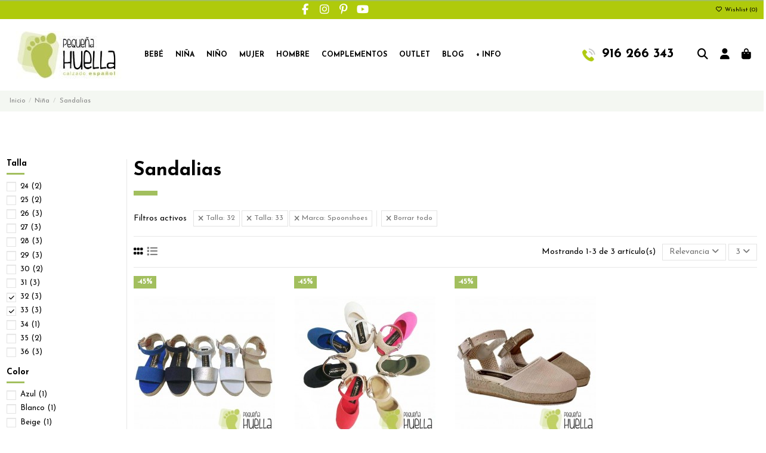

--- FILE ---
content_type: text/html; charset=utf-8
request_url: https://www.pequenahuella.com/99-comprar-sandalias-para-nina-online-madrid?q=Talla-32-33/Marca-Spoonshoes&productListView=list
body_size: 23787
content:
<!doctype html>
<html lang="es">

<head>
    
        
  <meta charset="utf-8">


  <meta http-equiv="x-ua-compatible" content="ie=edge">



  


  
  



  <title>Comprar Sandalias Baratas para Niñas Online en Madrid</title>
  
    
  
  
    
  
  <meta name="description" content="Gran variedad de sandalias de distintos diseños y colores para todos los gustos y edades. Resistentes y fabricadas 100% en España.  ✅Envío Nacional 24/72H.">
  <meta name="keywords" content="sandalias, para, niñas, huella, pequeña, tipo, niño, puedes, mamis, encontrarás, enorme, diferentes, desde, chancla, hasta">
    
      <link rel="canonical" href="https://www.pequenahuella.com/99-comprar-sandalias-para-nina-online-madrid">    

  
      

  
     <script type="application/ld+json">
 {
   "@context": "https://schema.org",
   "@type": "Organization",
   "name" : "Pequeña Huella",
   "url" : "https://www.pequenahuella.com/"
       ,"logo": {
       "@type": "ImageObject",
       "url":"https://www.pequenahuella.com/img/my-shop-logo-1610466906.jpg"
     }
    }
</script>

<script type="application/ld+json">
  {
    "@context": "https://schema.org",
    "@type": "WebPage",
    "isPartOf": {
      "@type": "WebSite",
      "url":  "https://www.pequenahuella.com/",
      "name": "Pequeña Huella"
    },
    "name": "Comprar Sandalias Baratas para Niñas Online en Madrid",
    "url":  "https://www.pequenahuella.com/99-comprar-sandalias-para-nina-online-madrid?q=Talla-32-33/Marca-Spoonshoes&amp;productListView=list"
  }
</script>


  <script type="application/ld+json">
    {
      "@context": "https://schema.org",
      "@type": "BreadcrumbList",
      "itemListElement": [
                  {
            "@type": "ListItem",
            "position": 1,
            "name": "Inicio",
            "item": "https://www.pequenahuella.com/"
          },              {
            "@type": "ListItem",
            "position": 2,
            "name": "Niña",
            "item": "https://www.pequenahuella.com/65-calzado-nina"
          },              {
            "@type": "ListItem",
            "position": 3,
            "name": "Sandalias",
            "item": "https://www.pequenahuella.com/99-comprar-sandalias-para-nina-online-madrid"
          }          ]
    }
  </script>


  

  
    <script type="application/ld+json">
  {
    "@context": "https://schema.org",
    "@type": "ItemList",
    "itemListElement": [
            {
        "@type": "ListItem",
        "position": 1,
        "name": "Alpargatas Sandalias de Yute para Niña y Mujer M36",
        "url": "https://www.pequenahuella.com/40419-comprar-alpargata-sandalia-yute-para-nina-y-mujer-online.html#/3-color-plateado/38-talla-32"
      },          {
        "@type": "ListItem",
        "position": 2,
        "name": "Alpargatas Valencianas para Niña Yute M32",
        "url": "https://www.pequenahuella.com/20287-comprar-alpargata-valenciana-nina-yute-online.html#/38-talla-32/128-color-rojo"
      },          {
        "@type": "ListItem",
        "position": 3,
        "name": "Alpargatas Valencianas para chica lino M32",
        "url": "https://www.pequenahuella.com/40824-alpargatas-valencianas-para-chica-lino.html#/38-talla-32/166-color-crudo"
      }        ]
  }
</script>


  
    
  



    <meta property="og:title" content="Comprar Sandalias Baratas para Niñas Online en Madrid"/>
    <meta property="og:url" content="https://www.pequenahuella.com/99-comprar-sandalias-para-nina-online-madrid?q=Talla-32-33/Marca-Spoonshoes&amp;productListView=list"/>
    <meta property="og:site_name" content="Pequeña Huella"/>
    <meta property="og:description" content="Gran variedad de sandalias de distintos diseños y colores para todos los gustos y edades. Resistentes y fabricadas 100% en España.  ✅Envío Nacional 24/72H.">
    <meta property="og:type" content="website">


            <meta property="og:image" content="https://www.pequenahuella.com/c/99-category_default/comprar-sandalias-para-nina-online-madrid.jpg">
        <meta property="og:image:width" content="1003">
        <meta property="og:image:height" content="200">
    





      <meta name="viewport" content="initial-scale=1,user-scalable=no,maximum-scale=1,width=device-width">
  


  <meta name="theme-color" content="#a2bf5e">
  <meta name="msapplication-navbutton-color" content="#a2bf5e">


  <link rel="icon" type="image/vnd.microsoft.icon" href="https://www.pequenahuella.com/img/favicon.ico?1752148868">
  <link rel="shortcut icon" type="image/x-icon" href="https://www.pequenahuella.com/img/favicon.ico?1752148868">
    




    <link rel="stylesheet" href="https://www.pequenahuella.com/themes/warehouse/assets/cache/theme-d2ace5621.css" type="text/css" media="all">




<link rel="preload" as="font"
      href="https://www.pequenahuella.com/themes/warehouse/assets/css/font-awesome/webfonts/fa-brands-400.woff2"
      type="font/woff2" crossorigin="anonymous">

<link rel="preload" as="font"
      href="https://www.pequenahuella.com/themes/warehouse/assets/css/font-awesome/webfonts/fa-regular-400.woff2"
      type="font/woff2" crossorigin="anonymous">

<link rel="preload" as="font"
      href="https://www.pequenahuella.com/themes/warehouse/assets/css/font-awesome/webfonts/fa-solid-900.woff2"
      type="font/woff2" crossorigin="anonymous">

<link rel="preload" as="font"
      href="https://www.pequenahuella.com/themes/warehouse/assets/css/font-awesome/webfonts/fa-brands-400.woff2"
      type="font/woff2" crossorigin="anonymous">


<link  rel="preload stylesheet"  as="style" href="https://www.pequenahuella.com/themes/warehouse/assets/css/font-awesome/css/font-awesome-preload.css?v=6.7.2"
       type="text/css" crossorigin="anonymous">





  

  <script>
        var codwfeeplus_codproductid = "41545";
        var codwfeeplus_codproductreference = "COD";
        var codwfeeplus_is17 = true;
        var elementorFrontendConfig = {"isEditMode":"","stretchedSectionContainer":"","instagramToken":"","is_rtl":false,"ajax_csfr_token_url":"https:\/\/www.pequenahuella.com\/module\/iqitelementor\/Actions?process=handleCsfrToken&ajax=1"};
        var iqitTheme = {"rm_sticky":"0","rm_breakpoint":0,"op_preloader":"0","cart_style":"side","cart_confirmation":"notification","h_layout":"4","f_fixed":"","f_layout":"2","h_absolute":"1","h_sticky":"0","hw_width":"fullwidth","mm_content":"accordion","hm_submenu_width":"fullwidth","h_search_type":"full","pl_lazyload":false,"pl_infinity":true,"pl_rollover":true,"pl_crsl_autoplay":false,"pl_slider_ld":4,"pl_slider_d":3,"pl_slider_t":2,"pl_slider_p":2,"pp_thumbs":"bottom","pp_zoom":"inner","pp_image_layout":"carousel","pp_tabs":"section","pl_grid_qty":false};
        var iqitcompare = {"nbProducts":0};
        var iqitcountdown_days = "d.";
        var iqitextendedproduct = {"speed":"70","hook":"modal"};
        var iqitfdc_from = 0;
        var iqitmegamenu = {"sticky":"false","containerSelector":"#wrapper > .container"};
        var iqitreviews = [];
        var iqitwishlist = {"nbProducts":0};
        var prestashop = {"cart":{"products":[],"totals":{"total":{"type":"total","label":"Total","amount":0,"value":"0,00\u00a0\u20ac"},"total_including_tax":{"type":"total","label":"Total (impuestos incl.)","amount":0,"value":"0,00\u00a0\u20ac"},"total_excluding_tax":{"type":"total","label":"Total (impuestos excl.)","amount":0,"value":"0,00\u00a0\u20ac"}},"subtotals":{"products":{"type":"products","label":"Subtotal","amount":0,"value":"0,00\u00a0\u20ac"},"discounts":null,"shipping":{"type":"shipping","label":"Transporte","amount":0,"value":""},"tax":null},"products_count":0,"summary_string":"0 art\u00edculos","vouchers":{"allowed":1,"added":[]},"discounts":[],"minimalPurchase":0,"minimalPurchaseRequired":""},"currency":{"id":1,"name":"Euro","iso_code":"EUR","iso_code_num":"978","sign":"\u20ac"},"customer":{"lastname":null,"firstname":null,"email":null,"birthday":null,"newsletter":null,"newsletter_date_add":null,"optin":null,"website":null,"company":null,"siret":null,"ape":null,"is_logged":false,"gender":{"type":null,"name":null},"addresses":[]},"country":{"id_zone":"1","id_currency":"0","call_prefix":"34","iso_code":"ES","active":"1","contains_states":"1","need_identification_number":"0","need_zip_code":"1","zip_code_format":"NNNNN","display_tax_label":"1","name":"Espa\u00f1a","id":6},"language":{"name":"Espa\u00f1ol (Spanish)","iso_code":"es","locale":"es-ES","language_code":"es-ES","active":"1","is_rtl":"0","date_format_lite":"d\/m\/Y","date_format_full":"d\/m\/Y H:i:s","id":3},"page":{"title":"","canonical":"https:\/\/www.pequenahuella.com\/99-comprar-sandalias-para-nina-online-madrid","meta":{"title":"Comprar Sandalias Baratas para Ni\u00f1as Online en Madrid","description":"Gran variedad de sandalias de distintos dise\u00f1os y colores para todos los gustos y edades. Resistentes y fabricadas 100% en Espa\u00f1a.  \u2705Env\u00edo Nacional 24\/72H.","keywords":"sandalias, para, ni\u00f1as, huella, peque\u00f1a, tipo, ni\u00f1o, puedes, mamis, encontrar\u00e1s, enorme, diferentes, desde, chancla, hasta","robots":"index"},"page_name":"category","body_classes":{"lang-es":true,"lang-rtl":false,"country-ES":true,"currency-EUR":true,"layout-left-column":true,"page-category":true,"tax-display-enabled":true,"page-customer-account":false,"category-id-99":true,"category-Sandalias":true,"category-id-parent-65":true,"category-depth-level-3":true},"admin_notifications":[],"password-policy":{"feedbacks":{"0":"Muy d\u00e9bil","1":"D\u00e9bil","2":"Promedio","3":"Fuerte","4":"Muy fuerte","Straight rows of keys are easy to guess":"Una serie seguida de teclas de la misma fila es f\u00e1cil de adivinar","Short keyboard patterns are easy to guess":"Los patrones de teclado cortos son f\u00e1ciles de adivinar","Use a longer keyboard pattern with more turns":"Usa un patr\u00f3n de teclado m\u00e1s largo y con m\u00e1s giros","Repeats like \"aaa\" are easy to guess":"Las repeticiones como \u00abaaa\u00bb son f\u00e1ciles de adivinar","Repeats like \"abcabcabc\" are only slightly harder to guess than \"abc\"":"Las repeticiones como \"abcabcabc\" son solo un poco m\u00e1s dif\u00edciles de adivinar que \"abc\"","Sequences like abc or 6543 are easy to guess":"Las secuencias como \"abc\" o \"6543\" son f\u00e1ciles de adivinar","Recent years are easy to guess":"Los a\u00f1os recientes son f\u00e1ciles de adivinar","Dates are often easy to guess":"Las fechas suelen ser f\u00e1ciles de adivinar","This is a top-10 common password":"Esta es una de las 10 contrase\u00f1as m\u00e1s comunes","This is a top-100 common password":"Esta es una de las 100 contrase\u00f1as m\u00e1s comunes","This is a very common password":"Esta contrase\u00f1a es muy com\u00fan","This is similar to a commonly used password":"Esta contrase\u00f1a es similar a otras contrase\u00f1as muy usadas","A word by itself is easy to guess":"Una palabra que por s\u00ed misma es f\u00e1cil de adivinar","Names and surnames by themselves are easy to guess":"Los nombres y apellidos completos son f\u00e1ciles de adivinar","Common names and surnames are easy to guess":"Los nombres comunes y los apellidos son f\u00e1ciles de adivinar","Use a few words, avoid common phrases":"Usa varias palabras, evita frases comunes","No need for symbols, digits, or uppercase letters":"No se necesitan s\u00edmbolos, d\u00edgitos o letras may\u00fasculas","Avoid repeated words and characters":"Evita repetir palabras y caracteres","Avoid sequences":"Evita secuencias","Avoid recent years":"Evita a\u00f1os recientes","Avoid years that are associated with you":"Evita a\u00f1os que puedan asociarse contigo","Avoid dates and years that are associated with you":"Evita a\u00f1os y fechas que puedan asociarse contigo","Capitalization doesn't help very much":"Las may\u00fasculas no ayudan mucho","All-uppercase is almost as easy to guess as all-lowercase":"Todo en may\u00fasculas es casi tan f\u00e1cil de adivinar como en min\u00fasculas","Reversed words aren't much harder to guess":"Las palabras invertidas no son mucho m\u00e1s dif\u00edciles de adivinar","Predictable substitutions like '@' instead of 'a' don't help very much":"Las sustituciones predecibles como usar \"@\" en lugar de \"a\" no ayudan mucho","Add another word or two. Uncommon words are better.":"A\u00f1ade una o dos palabras m\u00e1s. Es mejor usar palabras poco habituales."}}},"shop":{"name":"Peque\u00f1a Huella","logo":"https:\/\/www.pequenahuella.com\/img\/my-shop-logo-1610466906.jpg","stores_icon":"https:\/\/www.pequenahuella.com\/img\/logo_stores.png","favicon":"https:\/\/www.pequenahuella.com\/img\/favicon.ico"},"core_js_public_path":"\/themes\/","urls":{"base_url":"https:\/\/www.pequenahuella.com\/","current_url":"https:\/\/www.pequenahuella.com\/99-comprar-sandalias-para-nina-online-madrid?q=Talla-32-33\/Marca-Spoonshoes&productListView=list","shop_domain_url":"https:\/\/www.pequenahuella.com","img_ps_url":"https:\/\/www.pequenahuella.com\/img\/","img_cat_url":"https:\/\/www.pequenahuella.com\/img\/c\/","img_lang_url":"https:\/\/www.pequenahuella.com\/img\/l\/","img_prod_url":"https:\/\/www.pequenahuella.com\/img\/p\/","img_manu_url":"https:\/\/www.pequenahuella.com\/img\/m\/","img_sup_url":"https:\/\/www.pequenahuella.com\/img\/su\/","img_ship_url":"https:\/\/www.pequenahuella.com\/img\/s\/","img_store_url":"https:\/\/www.pequenahuella.com\/img\/st\/","img_col_url":"https:\/\/www.pequenahuella.com\/img\/co\/","img_url":"https:\/\/www.pequenahuella.com\/themes\/warehouse\/assets\/img\/","css_url":"https:\/\/www.pequenahuella.com\/themes\/warehouse\/assets\/css\/","js_url":"https:\/\/www.pequenahuella.com\/themes\/warehouse\/assets\/js\/","pic_url":"https:\/\/www.pequenahuella.com\/upload\/","theme_assets":"https:\/\/www.pequenahuella.com\/themes\/warehouse\/assets\/","theme_dir":"https:\/\/www.pequenahuella.com\/themes\/warehouse\/","pages":{"address":"https:\/\/www.pequenahuella.com\/direccion","addresses":"https:\/\/www.pequenahuella.com\/direcciones","authentication":"https:\/\/www.pequenahuella.com\/autenticacion","manufacturer":"https:\/\/www.pequenahuella.com\/fabricantes","cart":"https:\/\/www.pequenahuella.com\/carro-de-la-compra","category":"https:\/\/www.pequenahuella.com\/index.php?controller=category","cms":"https:\/\/www.pequenahuella.com\/index.php?controller=cms","contact":"https:\/\/www.pequenahuella.com\/contactenos","discount":"https:\/\/www.pequenahuella.com\/descuento","guest_tracking":"https:\/\/www.pequenahuella.com\/estado-pedido","history":"https:\/\/www.pequenahuella.com\/historial-de-pedidos","identity":"https:\/\/www.pequenahuella.com\/identidad","index":"https:\/\/www.pequenahuella.com\/","my_account":"https:\/\/www.pequenahuella.com\/mi-cuenta","order_confirmation":"https:\/\/www.pequenahuella.com\/index.php?controller=order-confirmation","order_detail":"https:\/\/www.pequenahuella.com\/index.php?controller=order-detail","order_follow":"https:\/\/www.pequenahuella.com\/devolucion-de-productos","order":"https:\/\/www.pequenahuella.com\/carrito","order_return":"https:\/\/www.pequenahuella.com\/index.php?controller=order-return","order_slip":"https:\/\/www.pequenahuella.com\/vales","pagenotfound":"https:\/\/www.pequenahuella.com\/index.php?controller=pagenotfound","password":"https:\/\/www.pequenahuella.com\/password-recovery","pdf_invoice":"https:\/\/www.pequenahuella.com\/index.php?controller=pdf-invoice","pdf_order_return":"https:\/\/www.pequenahuella.com\/index.php?controller=pdf-order-return","pdf_order_slip":"https:\/\/www.pequenahuella.com\/index.php?controller=pdf-order-slip","prices_drop":"https:\/\/www.pequenahuella.com\/promocion","product":"https:\/\/www.pequenahuella.com\/index.php?controller=product","registration":"https:\/\/www.pequenahuella.com\/index.php?controller=registration","search":"https:\/\/www.pequenahuella.com\/buscar","sitemap":"https:\/\/www.pequenahuella.com\/mapa-del-sitio","stores":"https:\/\/www.pequenahuella.com\/tiendas","supplier":"https:\/\/www.pequenahuella.com\/proveedores","new_products":"https:\/\/www.pequenahuella.com\/nuevos-productos","brands":"https:\/\/www.pequenahuella.com\/fabricantes","register":"https:\/\/www.pequenahuella.com\/index.php?controller=registration","order_login":"https:\/\/www.pequenahuella.com\/carrito?login=1"},"alternative_langs":[],"actions":{"logout":"https:\/\/www.pequenahuella.com\/?mylogout="},"no_picture_image":{"bySize":{"small_default":{"url":"https:\/\/www.pequenahuella.com\/img\/p\/es-default-small_default.jpg","width":98,"height":127},"cart_default":{"url":"https:\/\/www.pequenahuella.com\/img\/p\/es-default-cart_default.jpg","width":125,"height":162},"home_default":{"url":"https:\/\/www.pequenahuella.com\/img\/p\/es-default-home_default.jpg","width":236,"height":305},"large_default":{"url":"https:\/\/www.pequenahuella.com\/img\/p\/es-default-large_default.jpg","width":381,"height":492},"medium_default":{"url":"https:\/\/www.pequenahuella.com\/img\/p\/es-default-medium_default.jpg","width":452,"height":584},"thickbox_default":{"url":"https:\/\/www.pequenahuella.com\/img\/p\/es-default-thickbox_default.jpg","width":1100,"height":1422}},"small":{"url":"https:\/\/www.pequenahuella.com\/img\/p\/es-default-small_default.jpg","width":98,"height":127},"medium":{"url":"https:\/\/www.pequenahuella.com\/img\/p\/es-default-large_default.jpg","width":381,"height":492},"large":{"url":"https:\/\/www.pequenahuella.com\/img\/p\/es-default-thickbox_default.jpg","width":1100,"height":1422},"legend":""}},"configuration":{"display_taxes_label":true,"display_prices_tax_incl":true,"is_catalog":false,"show_prices":true,"opt_in":{"partner":true},"quantity_discount":{"type":"discount","label":"Descuento unitario"},"voucher_enabled":1,"return_enabled":0},"field_required":[],"breadcrumb":{"links":[{"title":"Inicio","url":"https:\/\/www.pequenahuella.com\/"},{"title":"Ni\u00f1a","url":"https:\/\/www.pequenahuella.com\/65-calzado-nina"},{"title":"Sandalias","url":"https:\/\/www.pequenahuella.com\/99-comprar-sandalias-para-nina-online-madrid"}],"count":3},"link":{"protocol_link":"https:\/\/","protocol_content":"https:\/\/"},"time":1768984568,"static_token":"8f615c6d4ce43749ff69f4635c79b899","token":"579ad7dd4207db8d21a1ad99afbe65b5","debug":false};
        var psemailsubscription_subscription = "https:\/\/www.pequenahuella.com\/module\/ps_emailsubscription\/subscription";
      </script>



  

    <meta id="js-rcpgtm-tracking-config" data-tracking-data="%7B%22bing%22%3A%7B%22tracking_id%22%3A%22%22%2C%22feed%22%3A%7B%22id_product_prefix%22%3A%22%22%2C%22id_product_source_key%22%3A%22id_product%22%2C%22id_variant_prefix%22%3A%22%22%2C%22id_variant_source_key%22%3A%22id_attribute%22%7D%7D%2C%22context%22%3A%7B%22browser%22%3A%7B%22device_type%22%3A1%7D%2C%22localization%22%3A%7B%22id_country%22%3A6%2C%22country_code%22%3A%22ES%22%2C%22id_currency%22%3A1%2C%22currency_code%22%3A%22EUR%22%2C%22id_lang%22%3A3%2C%22lang_code%22%3A%22es%22%7D%2C%22page%22%3A%7B%22controller_name%22%3A%22category%22%2C%22products_per_page%22%3A24%2C%22category%22%3A%7B%22id_category%22%3A99%2C%22name%22%3A%22Sandalias%22%2C%22path%22%3A%5B%22Inicio%22%2C%22Ni%C3%B1a%22%2C%22Sandalias%22%5D%7D%2C%22search_term%22%3A%22Talla-32-33%2FMarca-Spoonshoes%22%7D%2C%22shop%22%3A%7B%22id_shop%22%3A1%2C%22shop_name%22%3A%22My%20shop%22%2C%22base_dir%22%3A%22https%3A%2F%2Fwww.pequenahuella.com%2F%22%7D%2C%22tracking_module%22%3A%7B%22module_name%22%3A%22rcpgtagmanager%22%2C%22module_version%22%3A%224.4.4%22%2C%22checkout_module%22%3A%7B%22module%22%3A%22default%22%2C%22controller%22%3A%22order%22%7D%2C%22service_version%22%3A%228%22%2C%22token%22%3A%222bdeec0acd93d47ed67d634f9216ea59%22%7D%2C%22user%22%3A%5B%5D%7D%2C%22criteo%22%3A%7B%22tracking_id%22%3A%22%22%2C%22feed%22%3A%7B%22id_product_prefix%22%3A%22%22%2C%22id_product_source_key%22%3A%22id_product%22%2C%22id_variant_prefix%22%3A%22%22%2C%22id_variant_source_key%22%3A%22id_attribute%22%7D%7D%2C%22facebook%22%3A%7B%22tracking_id%22%3A%22%22%2C%22feed%22%3A%7B%22id_product_prefix%22%3A%22%22%2C%22id_product_source_key%22%3A%22id_product%22%2C%22id_variant_prefix%22%3A%22%22%2C%22id_variant_source_key%22%3A%22id_attribute%22%7D%7D%2C%22ga4%22%3A%7B%22tracking_id%22%3A%22G-L92FMJFQT6%22%2C%22server_container_url%22%3A%22%22%2C%22is_url_passthrough%22%3Atrue%2C%22is_data_import%22%3Afalse%7D%2C%22gads%22%3A%7B%22tracking_id%22%3A%22%22%2C%22merchant_id%22%3A%22%22%2C%22conversion_labels%22%3A%7B%22create_account%22%3A%22%22%2C%22product_view%22%3A%22%22%2C%22add_to_cart%22%3A%22%22%2C%22begin_checkout%22%3A%22%22%2C%22purchase%22%3A%22%22%7D%2C%22retail%22%3A%7B%22id_product_prefix%22%3A%22%22%2C%22id_product_source_key%22%3A%22id_product%22%2C%22id_variant_prefix%22%3A%22%22%2C%22id_variant_source_key%22%3A%22id_attribute%22%7D%2C%22custom%22%3A%7B%22is_enabled%22%3Afalse%2C%22id_product_prefix%22%3A%22%22%2C%22id_product_source_key%22%3A%22id_product%22%2C%22id_variant_prefix%22%3A%22%22%2C%22id_variant_source_key%22%3A%22id_attribute%22%2C%22is_id2%22%3Afalse%7D%7D%2C%22gtm%22%3A%7B%22tracking_id%22%3A%22GTM-57X9HVG%22%2C%22is_internal_traffic%22%3Afalse%2C%22script_url%22%3A%22%22%2C%22data_layer_name%22%3A%22%22%2C%22id_parameter%22%3A%22%22%2C%22override_tracking_id%22%3A%22%22%7D%2C%22kelkoo%22%3A%7B%22tracking_list%22%3A%5B%5D%2C%22feed%22%3A%7B%22id_product_prefix%22%3A%22%22%2C%22id_product_source_key%22%3A%22id_product%22%2C%22id_variant_prefix%22%3A%22%22%2C%22id_variant_source_key%22%3A%22id_attribute%22%7D%7D%2C%22pinterest%22%3A%7B%22tracking_id%22%3A%22%22%2C%22feed%22%3A%7B%22id_product_prefix%22%3A%22%22%2C%22id_product_source_key%22%3A%22id_product%22%2C%22id_variant_prefix%22%3A%22%22%2C%22id_variant_source_key%22%3A%22id_attribute%22%7D%7D%2C%22tiktok%22%3A%7B%22tracking_id%22%3A%22%22%2C%22feed%22%3A%7B%22id_product_prefix%22%3A%22%22%2C%22id_product_source_key%22%3A%22id_product%22%2C%22id_variant_prefix%22%3A%22%22%2C%22id_variant_source_key%22%3A%22id_attribute%22%7D%7D%2C%22twitter%22%3A%7B%22tracking_id%22%3A%22%22%2C%22events%22%3A%7B%22add_to_cart_id%22%3A%22%22%2C%22payment_info_id%22%3A%22%22%2C%22checkout_initiated_id%22%3A%22%22%2C%22product_view_id%22%3A%22%22%2C%22lead_id%22%3A%22%22%2C%22purchase_id%22%3A%22%22%2C%22search_id%22%3A%22%22%7D%2C%22feed%22%3A%7B%22id_product_prefix%22%3A%22%22%2C%22id_product_source_key%22%3A%22id_product%22%2C%22id_variant_prefix%22%3A%22%22%2C%22id_variant_source_key%22%3A%22id_attribute%22%7D%7D%7D">
    <script type="text/javascript" data-keepinline="true" data-cfasync="false" src="/modules/rcpgtagmanager/views/js/hook/trackingClient.bundle.js?v=4.4.4"></script>

<!-- Inizio Codice Free GA4 PrestaShop Module by https://www.tecnoacquisti.com -->

    <!-- Global site tag (gtag.js) - Google Analytics -->
    <script async src="https://www.googletagmanager.com/gtag/js?id=G-L92FMJFQT6"></script>
    <script>
        window.dataLayer = window.dataLayer || [];
        function gtag(){dataLayer.push(arguments);}
        gtag('js', new Date());

        gtag('config', 'G-L92FMJFQT6');
    </script>

<!-- Fine Codice Free GA4 -->


    
    
    </head>

<body id="category" class="lang-es country-es currency-eur layout-left-column page-category tax-display-enabled category-id-99 category-sandalias category-id-parent-65 category-depth-level-3 body-desktop-header-style-w-4">


    




    


<main id="main-page-content"  >
    
            

    <header id="header" class="desktop-header-style-w-4">
        
            
  <div class="header-banner">
    
  </div>




            <nav class="header-nav">
        <div class="container">
    
        <div class="row justify-content-between">
            <div class="col col-auto col-md left-nav">
                 <div class="d-inline-block"> 

<ul class="social-links _topbar" itemscope itemtype="https://schema.org/Organization" itemid="#store-organization">
    <li class="facebook"><a itemprop="sameAs" href="https://www.facebook.com/pequenahuella" target="_blank" rel="noreferrer noopener"><i class="fa fa-facebook fa-fw" aria-hidden="true"></i></a></li>    <li class="instagram"><a itemprop="sameAs" href="https://www.instagram.com/pequenahuella/?hl=es" target="_blank" rel="noreferrer noopener"><i class="fa fa-instagram fa-fw" aria-hidden="true"></i></a></li>  <li class="pinterest"><a itemprop="sameAs" href="https://www.pinterest.es/pequenahuella/_created/" target="_blank" rel="noreferrer noopener"><i class="fa fa-pinterest-p fa-fw" aria-hidden="true"></i></a></li>  <li class="youtube"><a href="https://www.youtube.com/channel/UCyv4QE5LTslLUUIULgh7Cig" target="_blank" rel="noreferrer noopener"><i class="fa fa-youtube fa-fw" aria-hidden="true"></i></a></li>      </ul>

 </div>                 
            </div>
            <div class="col col-auto center-nav text-center">
                
             </div>
            <div class="col col-auto col-md right-nav text-right">
                <div class="d-inline-block">
    <a href="//www.pequenahuella.com/module/iqitwishlist/view">
        <i class="fa fa-heart-o fa-fw" aria-hidden="true"></i> Wishlist (<span
                id="iqitwishlist-nb"></span>)
    </a>
</div>

             </div>
        </div>

                        </div>
            </nav>
        



<div id="desktop-header" class="desktop-header-style-4">
    
            
<div class="header-top">
    <div id="desktop-header-container" class="container">
        <div class="row align-items-center">
                            <div class="col col-auto col-header-left">
                    <div id="desktop_logo">
                        
  <a href="https://www.pequenahuella.com/">
    <img class="logo img-fluid"
         src="https://www.pequenahuella.com/img/my-shop-logo-1610466906.jpg"
                  alt="Pequeña Huella"
         width="200"
         height="80"
    >
  </a>

                    </div>
                    
                </div>
                <div class="col col-header-center col-header-menu">
                                        <div id="iqitmegamenu-wrapper" class="iqitmegamenu-wrapper iqitmegamenu-all">
	<div class="container container-iqitmegamenu">
		<div id="iqitmegamenu-horizontal" class="iqitmegamenu  clearfix" role="navigation">

						
			<nav id="cbp-hrmenu" class="cbp-hrmenu cbp-horizontal cbp-hrsub-narrow">
				<ul>
											<li id="cbp-hrmenu-tab-8"
							class="cbp-hrmenu-tab cbp-hrmenu-tab-8  cbp-has-submeu">
							<a href="https://www.pequenahuella.com/63-bebe" class="nav-link" 
										>
										

										<span class="cbp-tab-title">
											Bebé											<i class="fa fa-angle-down cbp-submenu-aindicator"></i></span>
																			</a>
																			<div class="cbp-hrsub col-3">
											<div class="cbp-hrsub-inner">
												<div class="container iqitmegamenu-submenu-container">
													
																																													




<div class="row menu_row menu-element  first_rows menu-element-id-1">
                

                                                




    <div class="col-12 cbp-menu-column cbp-menu-element menu-element-id-2 ">
        <div class="cbp-menu-column-inner">
                        
                
                
                    
                                                    <div class="row cbp-categories-row">
                                                                                                            <div class="col-12">
                                            <div class="cbp-category-link-w"><a href="https://www.pequenahuella.com/63-bebe"
                                                                                class="cbp-column-title nav-link cbp-category-title">Bebé</a>
                                                                                                                                                    
    <ul class="cbp-links cbp-category-tree"><li ><div class="cbp-category-link-w"><a href="https://www.pequenahuella.com/105-alpargatas-valencianas-para-bebes-online">Alpargatas y valencianas</a></div></li><li ><div class="cbp-category-link-w"><a href="https://www.pequenahuella.com/107-avarcas-menorquinas-para-bebes-online">Avarcas menorquinas</a></div></li><li  class="cbp-hrsub-haslevel2" ><div class="cbp-category-link-w"><a href="https://www.pequenahuella.com/108-merceditas-bailarinas-para-bebes-online">Merceditas</a>
    <ul class="cbp-hrsub-level2"><li ><div class="cbp-category-link-w"><a href="https://www.pequenahuella.com/109-merceditas-lona-para-bebes">Merceditas de lona</a></div></li><li ><div class="cbp-category-link-w"><a href="https://www.pequenahuella.com/110-piel">Merceditas de piel</a></div></li><li ><div class="cbp-category-link-w"><a href="https://www.pequenahuella.com/111-serraje-ante">Merceditas de serraje y ante</a></div></li><li ><div class="cbp-category-link-w"><a href="https://www.pequenahuella.com/112-serratex-terciopelo">Merceditas de serratex y terciopelo</a></div></li></ul>
</div></li><li ><div class="cbp-category-link-w"><a href="https://www.pequenahuella.com/113-comprar-pepitos-zapatitos-de-bebe-online">Zapatos Pepitos</a></div></li><li ><div class="cbp-category-link-w"><a href="https://www.pequenahuella.com/114-comprar-pisacacas-botas-safari-para-bebe">Botas Safari, Pisacacas</a></div></li><li ><div class="cbp-category-link-w"><a href="https://www.pequenahuella.com/115-cangrejeras-zapatillas-playa-chanclas-bebe">Playa y Piscina</a></div></li><li ><div class="cbp-category-link-w"><a href="https://www.pequenahuella.com/116-sandalias-para-bebe-baratas-madrid-online">Sandalias</a></div></li><li ><div class="cbp-category-link-w"><a href="https://www.pequenahuella.com/117-comprar-zapatillas-casa-patucos-para-bebe">Zapatillas de casa</a></div></li><li ><div class="cbp-category-link-w"><a href="https://www.pequenahuella.com/118-comprar-zapatos-ingles-para-bebe-online">Zapato inglés</a></div></li><li ><div class="cbp-category-link-w"><a href="https://www.pequenahuella.com/128-comprar-botas-botitas-para-bebe-online">Botitas</a></div></li><li ><div class="cbp-category-link-w"><a href="https://www.pequenahuella.com/129-comprar-zapatillas-lona-para-bebe-online">Zapatillas</a></div></li><li ><div class="cbp-category-link-w"><a href="https://www.pequenahuella.com/138-comprar-zapatillas-tenis-bambas-para-bebe">Zapatillas Deportivas</a></div></li></ul>

                                                                                            </div>
                                        </div>
                                                                                                </div>
                                            
                
            

            
            </div>    </div>
                            
                </div>
																													
																									</div>
											</div>
										</div>
																</li>
												<li id="cbp-hrmenu-tab-9"
							class="cbp-hrmenu-tab cbp-hrmenu-tab-9  cbp-has-submeu">
							<a href="https://www.pequenahuella.com/65-calzado-nina" class="nav-link" 
										>
										

										<span class="cbp-tab-title">
											Niña											<i class="fa fa-angle-down cbp-submenu-aindicator"></i></span>
																			</a>
																			<div class="cbp-hrsub col-3">
											<div class="cbp-hrsub-inner">
												<div class="container iqitmegamenu-submenu-container">
													
																																													




<div class="row menu_row menu-element  first_rows menu-element-id-1">
                

                                                




    <div class="col-12 cbp-menu-column cbp-menu-element menu-element-id-2 ">
        <div class="cbp-menu-column-inner">
                        
                
                
                    
                                                    <div class="row cbp-categories-row">
                                                                                                            <div class="col-12">
                                            <div class="cbp-category-link-w"><a href="https://www.pequenahuella.com/65-calzado-nina"
                                                                                class="cbp-column-title nav-link cbp-category-title">Niña</a>
                                                                                                                                                    
    <ul class="cbp-links cbp-category-tree"><li ><div class="cbp-category-link-w"><a href="https://www.pequenahuella.com/38-comprar-leotardos-condor-nina-online">Leotardos Condor</a></div></li><li  class="cbp-hrsub-haslevel2" ><div class="cbp-category-link-w"><a href="https://www.pequenahuella.com/40-comprar-merceditas-para-ninas-online">Merceditas</a>
    <ul class="cbp-hrsub-level2"><li ><div class="cbp-category-link-w"><a href="https://www.pequenahuella.com/55-lona">Merceditas de Lona</a></div></li><li ><div class="cbp-category-link-w"><a href="https://www.pequenahuella.com/56-piel">Merceditas de Piel</a></div></li><li ><div class="cbp-category-link-w"><a href="https://www.pequenahuella.com/57-serraje-ante">Merceditas de Serraje y de Ante</a></div></li><li ><div class="cbp-category-link-w"><a href="https://www.pequenahuella.com/58-serratex-terciopelo">Merceditas de Serratex y de Terciopelo</a></div></li></ul>
</div></li><li  class="cbp-hrsub-haslevel2" ><div class="cbp-category-link-w"><a href="https://www.pequenahuella.com/83-comprar-alpargatas-online">Alpargatas y Valencianas</a>
    <ul class="cbp-hrsub-level2"><li ><div class="cbp-category-link-w"><a href="https://www.pequenahuella.com/184-alpargatas-ninas-ceremonia">Alpargatas niñas ceremonia</a></div></li><li ><div class="cbp-category-link-w"><a href="https://www.pequenahuella.com/185-alpargatas-ninas-comunion">Alpargatas niñas comunion</a></div></li><li ><div class="cbp-category-link-w"><a href="https://www.pequenahuella.com/186-alpargatas-nina-con-cintas">Alpargatas niña con cintas</a></div></li></ul>
</div></li><li ><div class="cbp-category-link-w"><a href="https://www.pequenahuella.com/84-bailarinas-manoletinas-piel-ninas-online">Bailarinas</a></div></li><li ><div class="cbp-category-link-w"><a href="https://www.pequenahuella.com/89-comprar-botas-botines-para-ninas-online">Botas y Botines</a></div></li><li ><div class="cbp-category-link-w"><a href="https://www.pequenahuella.com/90-comprar-zapatillas-deportivas-bambas-nina">Zapatillas Deportivas</a></div></li><li ><div class="cbp-category-link-w"><a href="https://www.pequenahuella.com/91-comprar-abarcas-menorquinas-ninas-online">Abarcas, menorquinas</a></div></li><li ><div class="cbp-category-link-w"><a href="https://www.pequenahuella.com/97-comprar-pisacacas-botas-safari-nina-online">Botas Safari, Pisacacas</a></div></li><li ><div class="cbp-category-link-w"><a href="https://www.pequenahuella.com/98-cangrejeras-zapatillas-playa-chanclas-nina">Playa y Piscina</a></div></li><li ><div class="cbp-category-link-w"><a href="https://www.pequenahuella.com/99-comprar-sandalias-para-nina-online-madrid">Sandalias</a></div></li><li ><div class="cbp-category-link-w"><a href="https://www.pequenahuella.com/100-comprar-zapatillas-lona-para-ninas-online">Zapatillas</a></div></li><li ><div class="cbp-category-link-w"><a href="https://www.pequenahuella.com/101-comprar-zapatos-colegio-para-nina-de-calidad-online">Zapatos Colegiales</a></div></li><li ><div class="cbp-category-link-w"><a href="https://www.pequenahuella.com/102-comprar-zapatos-blucher-para-nina-online">Zapatos Blucher</a></div></li><li ><div class="cbp-category-link-w"><a href="https://www.pequenahuella.com/103-comprar-zapatillas-de-casa-nina-online">Zapatillas de casa</a></div></li><li ><div class="cbp-category-link-w"><a href="https://www.pequenahuella.com/155-comprar-zapatos-ingles-para-nina-online">Zapato inglés</a></div></li></ul>

                                                                                            </div>
                                        </div>
                                                                                                </div>
                                            
                
            

            
            </div>    </div>
                            
                </div>
																													
																									</div>
											</div>
										</div>
																</li>
												<li id="cbp-hrmenu-tab-10"
							class="cbp-hrmenu-tab cbp-hrmenu-tab-10  cbp-has-submeu">
							<a href="https://www.pequenahuella.com/64-nino" class="nav-link" 
										>
										

										<span class="cbp-tab-title">
											Niño											<i class="fa fa-angle-down cbp-submenu-aindicator"></i></span>
																			</a>
																			<div class="cbp-hrsub col-3">
											<div class="cbp-hrsub-inner">
												<div class="container iqitmegamenu-submenu-container">
													
																																													




<div class="row menu_row menu-element  first_rows menu-element-id-1">
                

                                                




    <div class="col-12 cbp-menu-column cbp-menu-element menu-element-id-2 ">
        <div class="cbp-menu-column-inner">
                        
                
                
                    
                                                    <div class="row cbp-categories-row">
                                                                                                            <div class="col-12">
                                            <div class="cbp-category-link-w"><a href="https://www.pequenahuella.com/64-nino"
                                                                                class="cbp-column-title nav-link cbp-category-title">Niño</a>
                                                                                                                                                    
    <ul class="cbp-links cbp-category-tree"><li ><div class="cbp-category-link-w"><a href="https://www.pequenahuella.com/68-comprar-botines-botas-invierno-nino-online">Botas</a></div></li><li ><div class="cbp-category-link-w"><a href="https://www.pequenahuella.com/69-comprar-zapatillas-deportivas-bambas-nino">Zapatillas Deportivas</a></div></li><li ><div class="cbp-category-link-w"><a href="https://www.pequenahuella.com/70-comprar-avarcas-menorquinas-nino-online">Menorquinas</a></div></li><li ><div class="cbp-category-link-w"><a href="https://www.pequenahuella.com/71-comprar-mocasines-nino-baratos-online">Zapatos Mocasines</a></div></li><li ><div class="cbp-category-link-w"><a href="https://www.pequenahuella.com/72-zapatos-nauticos">Zapatos Náuticos</a></div></li><li ><div class="cbp-category-link-w"><a href="https://www.pequenahuella.com/73-comprar-zapatos-pepitos-nino-online-madrid">Zapatos Pepitos</a></div></li><li ><div class="cbp-category-link-w"><a href="https://www.pequenahuella.com/74-comprar-botas-safari-pisamierdas-nino">Botas Safari , Pisacacas</a></div></li><li ><div class="cbp-category-link-w"><a href="https://www.pequenahuella.com/75-cangrejeras-zapatillas-playa-chanclas-nino">Playa y piscina</a></div></li><li ><div class="cbp-category-link-w"><a href="https://www.pequenahuella.com/76-comprar-zapatillas-lona-para-ninos-online">Zapatillas</a></div></li><li ><div class="cbp-category-link-w"><a href="https://www.pequenahuella.com/77-comprar-zapatos-colegiales-escolares-nino-de-calidad">Zapatos Colegiales</a></div></li><li ><div class="cbp-category-link-w"><a href="https://www.pequenahuella.com/78-comprar-zapatos-ingles-inglesitos-nino">Zapato inglés</a></div></li><li ><div class="cbp-category-link-w"><a href="https://www.pequenahuella.com/79-comprar-zapatos-blucher-nino-madrid-online">Zapato blucher</a></div></li><li ><div class="cbp-category-link-w"><a href="https://www.pequenahuella.com/80-zapatillas-de-casa-nino">Zapatillas de casa Niño</a></div></li><li ><div class="cbp-category-link-w"><a href="https://www.pequenahuella.com/137-comprar-sandalias-para-nino-online-madrid">Sandalias</a></div></li><li ><div class="cbp-category-link-w"><a href="https://www.pequenahuella.com/141-comprar-alpargatas-valencianas-para-ninos">Alpargatas</a></div></li></ul>

                                                                                            </div>
                                        </div>
                                                                                                </div>
                                            
                
            

            
            </div>    </div>
                            
                </div>
																													
																									</div>
											</div>
										</div>
																</li>
												<li id="cbp-hrmenu-tab-11"
							class="cbp-hrmenu-tab cbp-hrmenu-tab-11  cbp-has-submeu">
							<a href="https://www.pequenahuella.com/66-calzado-mujer" class="nav-link" 
										>
										

										<span class="cbp-tab-title">
											Mujer											<i class="fa fa-angle-down cbp-submenu-aindicator"></i></span>
																			</a>
																			<div class="cbp-hrsub col-3">
											<div class="cbp-hrsub-inner">
												<div class="container iqitmegamenu-submenu-container">
													
																																													




<div class="row menu_row menu-element  first_rows menu-element-id-1">
                

                                                




    <div class="col-12 cbp-menu-column cbp-menu-element menu-element-id-2 ">
        <div class="cbp-menu-column-inner">
                        
                
                
                    
                                                    <div class="row cbp-categories-row">
                                                                                                            <div class="col-12">
                                            <div class="cbp-category-link-w"><a href="https://www.pequenahuella.com/66-calzado-mujer"
                                                                                class="cbp-column-title nav-link cbp-category-title">Mujer</a>
                                                                                                                                                    
    <ul class="cbp-links cbp-category-tree"><li ><div class="cbp-category-link-w"><a href="https://www.pequenahuella.com/119-comprar-bailarinas-manoletinas-online">Bailarinas</a></div></li><li ><div class="cbp-category-link-w"><a href="https://www.pequenahuella.com/123-comprar-abarcas-menorquinas-avarcas-online">Menorquinas</a></div></li><li ><div class="cbp-category-link-w"><a href="https://www.pequenahuella.com/124-comprar-pisacacas-botas-safari-online">Botas Safari, Pisacacas</a></div></li><li ><div class="cbp-category-link-w"><a href="https://www.pequenahuella.com/130-comprar-zapatillas-deportivas-bambas-mujer">Deportivas</a></div></li><li ><div class="cbp-category-link-w"><a href="https://www.pequenahuella.com/134-zapatos">Zapatos</a></div></li><li ><div class="cbp-category-link-w"><a href="https://www.pequenahuella.com/135-comprar-sandalias-de-mujer-online-madrid">Sandalias</a></div></li><li ><div class="cbp-category-link-w"><a href="https://www.pequenahuella.com/136-zapatillas-mujer">Zapatillas Mujer</a></div></li><li  class="cbp-hrsub-haslevel2" ><div class="cbp-category-link-w"><a href="https://www.pequenahuella.com/142-alpargatas-mujer-espartenas-comodas">Alpargatas de Mujer</a>
    <ul class="cbp-hrsub-level2"><li ><div class="cbp-category-link-w"><a href="https://www.pequenahuella.com/180-alpargatas-mujer-bodas-novias-espartenas">Alpargatas para bodas</a></div></li><li ><div class="cbp-category-link-w"><a href="https://www.pequenahuella.com/181-alpargatas-planas-y-media-cuna-mujer">Alpargatas planas y media cuña mujer</a></div></li><li ><div class="cbp-category-link-w"><a href="https://www.pequenahuella.com/182-alpargatas-mujer-plataforma-baratas">Alpargatas mujer plataforma</a></div></li><li ><div class="cbp-category-link-w"><a href="https://www.pequenahuella.com/183-alpargatas-con-cunas-mujer">Alpargatas con cuñas mujer</a></div></li><li ><div class="cbp-category-link-w"><a href="https://www.pequenahuella.com/187-alpargatas-ibicencas-y-valencianas-mujer">Alpargatas ibicencas y valencianas mujer</a></div></li><li ><div class="cbp-category-link-w"><a href="https://www.pequenahuella.com/188-alpargatas-abiertas-mujer">Alpargatas abiertas mujer</a></div></li><li ><div class="cbp-category-link-w"><a href="https://www.pequenahuella.com/189-alpargatas-con-hebilla-mujer">Alpargatas con hebilla mujer</a></div></li></ul>
</div></li><li ><div class="cbp-category-link-w"><a href="https://www.pequenahuella.com/164-comprar-cangrejeras-chanclas-mujer-online">Playa y Piscina</a></div></li><li  class="cbp-hrsub-haslevel2" ><div class="cbp-category-link-w"><a href="https://www.pequenahuella.com/173-zapatillas-de-casa-mujer">Zapatillas de casa mujer</a>
    <ul class="cbp-hrsub-level2"><li ><div class="cbp-category-link-w"><a href="https://www.pequenahuella.com/190-zapatillas-invierno-mujer-casa">Zapatillas de invierno</a></div></li><li ><div class="cbp-category-link-w"><a href="https://www.pequenahuella.com/191-zapatillas-casa-mujer-verano">Zapatillas de verano</a></div></li></ul>
</div></li></ul>

                                                                                            </div>
                                        </div>
                                                                                                </div>
                                            
                
            

            
            </div>    </div>
                            
                </div>
																													
																									</div>
											</div>
										</div>
																</li>
												<li id="cbp-hrmenu-tab-12"
							class="cbp-hrmenu-tab cbp-hrmenu-tab-12  cbp-has-submeu">
							<a href="https://www.pequenahuella.com/174-zapatillas-hombre" class="nav-link" 
										>
										

										<span class="cbp-tab-title">
											Hombre											<i class="fa fa-angle-down cbp-submenu-aindicator"></i></span>
																			</a>
																			<div class="cbp-hrsub col-3">
											<div class="cbp-hrsub-inner">
												<div class="container iqitmegamenu-submenu-container">
													
																																													




<div class="row menu_row menu-element  first_rows menu-element-id-1">
                

                                                




    <div class="col-12 cbp-menu-column cbp-menu-element menu-element-id-2 ">
        <div class="cbp-menu-column-inner">
                        
                
                
                    
                                                    <div class="row cbp-categories-row">
                                                                                                            <div class="col-12">
                                            <div class="cbp-category-link-w"><a href="https://www.pequenahuella.com/174-zapatillas-hombre"
                                                                                class="cbp-column-title nav-link cbp-category-title">Hombre</a>
                                                                                                                                                    
    <ul class="cbp-links cbp-category-tree"><li ><div class="cbp-category-link-w"><a href="https://www.pequenahuella.com/175-alpargatas-hombre">Alpargatas Hombre</a></div></li><li  class="cbp-hrsub-haslevel2" ><div class="cbp-category-link-w"><a href="https://www.pequenahuella.com/176-zapatillas-de-casa-hombre">Zapatillas de casa Hombre</a>
    <ul class="cbp-hrsub-level2"><li ><div class="cbp-category-link-w"><a href="https://www.pequenahuella.com/192-zapatillas-invierno-hombre-casa">Zapatillas de invierno</a></div></li><li ><div class="cbp-category-link-w"><a href="https://www.pequenahuella.com/193-zapatillas-casa-verano-hombre">Zapatillas de verano</a></div></li></ul>
</div></li><li ><div class="cbp-category-link-w"><a href="https://www.pequenahuella.com/177-botas-safari-para-hombre">Botas Safari para Hombre</a></div></li><li ><div class="cbp-category-link-w"><a href="https://www.pequenahuella.com/178-zapatillas-para-hombre">Zapatillas para Hombre</a></div></li><li ><div class="cbp-category-link-w"><a href="https://www.pequenahuella.com/179-menorquinas-para-hombre">Menorquinas para Hombre</a></div></li></ul>

                                                                                            </div>
                                        </div>
                                                                                                </div>
                                            
                
            

            
            </div>    </div>
                            
                </div>
																													
																									</div>
											</div>
										</div>
																</li>
												<li id="cbp-hrmenu-tab-13"
							class="cbp-hrmenu-tab cbp-hrmenu-tab-13  cbp-has-submeu">
							<a href="https://www.pequenahuella.com/145-complementos" class="nav-link" 
										>
										

										<span class="cbp-tab-title">
											Complementos											<i class="fa fa-angle-down cbp-submenu-aindicator"></i></span>
																			</a>
																			<div class="cbp-hrsub col-3">
											<div class="cbp-hrsub-inner">
												<div class="container iqitmegamenu-submenu-container">
													
																																													




<div class="row menu_row menu-element  first_rows menu-element-id-1">
                

                                                




    <div class="col-12 cbp-menu-column cbp-menu-element menu-element-id-2 ">
        <div class="cbp-menu-column-inner">
                        
                
                
                    
                                                    <div class="row cbp-categories-row">
                                                                                                            <div class="col-12">
                                            <div class="cbp-category-link-w"><a href="https://www.pequenahuella.com/145-complementos"
                                                                                class="cbp-column-title nav-link cbp-category-title">Complementos</a>
                                                                                                                                                    
    <ul class="cbp-links cbp-category-tree"><li ><div class="cbp-category-link-w"><a href="https://www.pequenahuella.com/147-leotardos-condor">Leotardos Cóndor</a></div></li><li ><div class="cbp-category-link-w"><a href="https://www.pequenahuella.com/171-plantillas-cordones-y-protectores">Plantillas, Cordones y Protectores</a></div></li></ul>

                                                                                            </div>
                                        </div>
                                                                                                </div>
                                            
                
            

            
            </div>    </div>
                            
                </div>
																													
																									</div>
											</div>
										</div>
																</li>
												<li id="cbp-hrmenu-tab-14"
							class="cbp-hrmenu-tab cbp-hrmenu-tab-14 ">
							<a href="https://www.pequenahuella.com/148-ultimas-tallas" class="nav-link" 
										>
										

										<span class="cbp-tab-title">
											Outlet</span>
																			</a>
																</li>
												<li id="cbp-hrmenu-tab-18"
							class="cbp-hrmenu-tab cbp-hrmenu-tab-18 ">
							<a href="https://www.pequenahuella.com/blog" class="nav-link" 
										>
										

										<span class="cbp-tab-title">
											Blog</span>
																			</a>
																</li>
												<li id="cbp-hrmenu-tab-16"
							class="cbp-hrmenu-tab cbp-hrmenu-tab-16  cbp-has-submeu">
							<a href="https://www.pequenahuella.com/content/category/2-info" class="nav-link" 
										>
										

										<span class="cbp-tab-title">
											+ Info											<i class="fa fa-angle-down cbp-submenu-aindicator"></i></span>
																			</a>
																			<div class="cbp-hrsub col-3">
											<div class="cbp-hrsub-inner">
												<div class="container iqitmegamenu-submenu-container">
													
																																													




<div class="row menu_row menu-element  first_rows menu-element-id-1">
                

                                                




    <div class="col-12 cbp-menu-column cbp-menu-element menu-element-id-2 ">
        <div class="cbp-menu-column-inner">
                        
                
                
                                            <ul class="cbp-links cbp-valinks cbp-valinks-vertical">
                                                                                                                                                                                                                        <li><a href="https://www.pequenahuella.com/content/9-como"
                                           >Cómo comprar</a>
                                    </li>
                                                                                                                                                                                            <li><a href="https://www.pequenahuella.com/content/12-preguntas-frecuentes"
                                           >Preguntas Frecuentes</a>
                                    </li>
                                                                                                                                <li><a href="https://www.pequenahuella.com/content/13-descuentos-y-promociones"
                                           >Descuentos y promociones</a>
                                    </li>
                                                                                                                                                                                            <li><a href="https://www.pequenahuella.com/content/15-como-elegir-la-talla"
                                           >¿Cómo elegir la talla?</a>
                                    </li>
                                                                                                                                <li><a href="https://www.pequenahuella.com/content/17-fabricado-en-espana"
                                           >Fabricado en España</a>
                                    </li>
                                                                                    </ul>
                    
                
            

            
            </div>    </div>
                            
                </div>
																													
																									</div>
											</div>
										</div>
																</li>
												<li id="cbp-hrmenu-tab-17"
							class="cbp-hrmenu-tab cbp-hrmenu-tab-17 ">
							<a href="tel:916266343" class="nav-link" 
										>
										

										<span class="cbp-tab-title">
											 <img src="/img/cms/ph-telephone-8.png" alt="    916 266 343"
													class="cbp-mainlink-iicon" />    916 266 343</span>
																			</a>
																</li>
											</ul>
				</nav>
			</div>
		</div>
		<div id="sticky-cart-wrapper"></div>
	</div>

		<div id="_desktop_iqitmegamenu-mobile">
		<div id="iqitmegamenu-mobile"
			class="mobile-menu js-mobile-menu  h-100  d-flex flex-column">

			<div class="mm-panel__header  mobile-menu__header-wrapper px-2 py-2">
				<div class="mobile-menu__header js-mobile-menu__header">

					<button type="button" class="mobile-menu__back-btn js-mobile-menu__back-btn btn">
						<span aria-hidden="true" class="fa fa-angle-left  align-middle mr-4"></span>
						<span class="mobile-menu__title js-mobile-menu__title paragraph-p1 align-middle"></span>
					</button>
					
				</div>
				<button type="button" class="btn btn-icon mobile-menu__close js-mobile-menu__close" aria-label="Close"
					data-toggle="dropdown">
					<span aria-hidden="true" class="fa fa-times"></span>
				</button>
			</div>

			<div class="position-relative mobile-menu__content flex-grow-1 mx-c16 my-c24 ">
				<ul
					class="position-absolute h-100  w-100  m-0 mm-panel__scroller mobile-menu__scroller px-4 py-4">
					<li class="mobile-menu__above-content"></li>
													



			
	<li class="mobile-menu__tab  d-flex flex-wrap js-mobile-menu__tab"><a  href="https://www.pequenahuella.com/"  class="flex-fill mobile-menu__link ">Home</a></li><li class="mobile-menu__tab  d-flex flex-wrap js-mobile-menu__tab"><a  href="https://www.pequenahuella.com/63-bebe"  class="flex-fill mobile-menu__link js-mobile-menu__link-accordion--has-submenu  ">Bebé</a><span class="mobile-menu__arrow js-mobile-menu__link-accordion--has-submenu"><i class="fa fa-angle-down mobile-menu__expand-icon" aria-hidden="true"></i><i class="fa fa-angle-up mobile-menu__close-icon" aria-hidden="true"></i></span><div class="mobile-menu__tab-row-break"></div>
	<ul class="mobile-menu__submenu  mobile-menu__submenu--accordion js-mobile-menu__submenu"><li class="mobile-menu__tab  d-flex flex-wrap js-mobile-menu__tab"><a  href="https://www.pequenahuella.com/105-alpargatas-valencianas-para-bebes-online"  class="flex-fill mobile-menu__link ">Alpargatas y valencianas</a></li><li class="mobile-menu__tab  d-flex flex-wrap js-mobile-menu__tab"><a  href="https://www.pequenahuella.com/107-avarcas-menorquinas-para-bebes-online"  class="flex-fill mobile-menu__link ">Avarcas menorquinas</a></li><li class="mobile-menu__tab  d-flex flex-wrap js-mobile-menu__tab"><a  href="https://www.pequenahuella.com/108-merceditas-bailarinas-para-bebes-online"  class="flex-fill mobile-menu__link js-mobile-menu__link-accordion--has-submenu  ">Merceditas</a><span class="mobile-menu__arrow js-mobile-menu__link-accordion--has-submenu"><i class="fa fa-angle-down mobile-menu__expand-icon" aria-hidden="true"></i><i class="fa fa-angle-up mobile-menu__close-icon" aria-hidden="true"></i></span><div class="mobile-menu__tab-row-break"></div>
	<ul class="mobile-menu__submenu  mobile-menu__submenu--accordion js-mobile-menu__submenu"><li class="mobile-menu__tab  d-flex flex-wrap js-mobile-menu__tab"><a  href="https://www.pequenahuella.com/109-merceditas-lona-para-bebes"  class="flex-fill mobile-menu__link ">Merceditas de lona</a></li><li class="mobile-menu__tab  d-flex flex-wrap js-mobile-menu__tab"><a  href="https://www.pequenahuella.com/110-piel"  class="flex-fill mobile-menu__link ">Merceditas de piel</a></li><li class="mobile-menu__tab  d-flex flex-wrap js-mobile-menu__tab"><a  href="https://www.pequenahuella.com/111-serraje-ante"  class="flex-fill mobile-menu__link ">Merceditas de serraje y ante</a></li><li class="mobile-menu__tab  d-flex flex-wrap js-mobile-menu__tab"><a  href="https://www.pequenahuella.com/112-serratex-terciopelo"  class="flex-fill mobile-menu__link ">Merceditas de serratex y terciopelo</a></li></ul>	</li><li class="mobile-menu__tab  d-flex flex-wrap js-mobile-menu__tab"><a  href="https://www.pequenahuella.com/113-comprar-pepitos-zapatitos-de-bebe-online"  class="flex-fill mobile-menu__link ">Zapatos Pepitos</a></li><li class="mobile-menu__tab  d-flex flex-wrap js-mobile-menu__tab"><a  href="https://www.pequenahuella.com/114-comprar-pisacacas-botas-safari-para-bebe"  class="flex-fill mobile-menu__link ">Botas Safari, Pisacacas</a></li><li class="mobile-menu__tab  d-flex flex-wrap js-mobile-menu__tab"><a  href="https://www.pequenahuella.com/115-cangrejeras-zapatillas-playa-chanclas-bebe"  class="flex-fill mobile-menu__link ">Playa y Piscina</a></li><li class="mobile-menu__tab  d-flex flex-wrap js-mobile-menu__tab"><a  href="https://www.pequenahuella.com/116-sandalias-para-bebe-baratas-madrid-online"  class="flex-fill mobile-menu__link ">Sandalias</a></li><li class="mobile-menu__tab  d-flex flex-wrap js-mobile-menu__tab"><a  href="https://www.pequenahuella.com/117-comprar-zapatillas-casa-patucos-para-bebe"  class="flex-fill mobile-menu__link ">Zapatillas de casa</a></li><li class="mobile-menu__tab  d-flex flex-wrap js-mobile-menu__tab"><a  href="https://www.pequenahuella.com/118-comprar-zapatos-ingles-para-bebe-online"  class="flex-fill mobile-menu__link ">Zapato inglés</a></li><li class="mobile-menu__tab  d-flex flex-wrap js-mobile-menu__tab"><a  href="https://www.pequenahuella.com/128-comprar-botas-botitas-para-bebe-online"  class="flex-fill mobile-menu__link ">Botitas</a></li><li class="mobile-menu__tab  d-flex flex-wrap js-mobile-menu__tab"><a  href="https://www.pequenahuella.com/129-comprar-zapatillas-lona-para-bebe-online"  class="flex-fill mobile-menu__link ">Zapatillas</a></li><li class="mobile-menu__tab  d-flex flex-wrap js-mobile-menu__tab"><a  href="https://www.pequenahuella.com/138-comprar-zapatillas-tenis-bambas-para-bebe"  class="flex-fill mobile-menu__link ">Zapatillas Deportivas</a></li></ul>	</li><li class="mobile-menu__tab  d-flex flex-wrap js-mobile-menu__tab"><a  href="https://www.pequenahuella.com/65-calzado-nina"  class="flex-fill mobile-menu__link js-mobile-menu__link-accordion--has-submenu  ">Niña</a><span class="mobile-menu__arrow js-mobile-menu__link-accordion--has-submenu"><i class="fa fa-angle-down mobile-menu__expand-icon" aria-hidden="true"></i><i class="fa fa-angle-up mobile-menu__close-icon" aria-hidden="true"></i></span><div class="mobile-menu__tab-row-break"></div>
	<ul class="mobile-menu__submenu  mobile-menu__submenu--accordion js-mobile-menu__submenu"><li class="mobile-menu__tab  d-flex flex-wrap js-mobile-menu__tab"><a  href="https://www.pequenahuella.com/38-comprar-leotardos-condor-nina-online"  class="flex-fill mobile-menu__link ">Leotardos Condor</a></li><li class="mobile-menu__tab  d-flex flex-wrap js-mobile-menu__tab"><a  href="https://www.pequenahuella.com/40-comprar-merceditas-para-ninas-online"  class="flex-fill mobile-menu__link js-mobile-menu__link-accordion--has-submenu  ">Merceditas</a><span class="mobile-menu__arrow js-mobile-menu__link-accordion--has-submenu"><i class="fa fa-angle-down mobile-menu__expand-icon" aria-hidden="true"></i><i class="fa fa-angle-up mobile-menu__close-icon" aria-hidden="true"></i></span><div class="mobile-menu__tab-row-break"></div>
	<ul class="mobile-menu__submenu  mobile-menu__submenu--accordion js-mobile-menu__submenu"><li class="mobile-menu__tab  d-flex flex-wrap js-mobile-menu__tab"><a  href="https://www.pequenahuella.com/55-lona"  class="flex-fill mobile-menu__link ">Merceditas de Lona</a></li><li class="mobile-menu__tab  d-flex flex-wrap js-mobile-menu__tab"><a  href="https://www.pequenahuella.com/56-piel"  class="flex-fill mobile-menu__link ">Merceditas de Piel</a></li><li class="mobile-menu__tab  d-flex flex-wrap js-mobile-menu__tab"><a  href="https://www.pequenahuella.com/57-serraje-ante"  class="flex-fill mobile-menu__link ">Merceditas de Serraje y de Ante</a></li><li class="mobile-menu__tab  d-flex flex-wrap js-mobile-menu__tab"><a  href="https://www.pequenahuella.com/58-serratex-terciopelo"  class="flex-fill mobile-menu__link ">Merceditas de Serratex y de Terciopelo</a></li></ul>	</li><li class="mobile-menu__tab  d-flex flex-wrap js-mobile-menu__tab"><a  href="https://www.pequenahuella.com/83-comprar-alpargatas-online"  class="flex-fill mobile-menu__link js-mobile-menu__link-accordion--has-submenu  ">Alpargatas y Valencianas</a><span class="mobile-menu__arrow js-mobile-menu__link-accordion--has-submenu"><i class="fa fa-angle-down mobile-menu__expand-icon" aria-hidden="true"></i><i class="fa fa-angle-up mobile-menu__close-icon" aria-hidden="true"></i></span><div class="mobile-menu__tab-row-break"></div>
	<ul class="mobile-menu__submenu  mobile-menu__submenu--accordion js-mobile-menu__submenu"><li class="mobile-menu__tab  d-flex flex-wrap js-mobile-menu__tab"><a  href="https://www.pequenahuella.com/184-alpargatas-ninas-ceremonia"  class="flex-fill mobile-menu__link ">Alpargatas niñas ceremonia</a></li><li class="mobile-menu__tab  d-flex flex-wrap js-mobile-menu__tab"><a  href="https://www.pequenahuella.com/185-alpargatas-ninas-comunion"  class="flex-fill mobile-menu__link ">Alpargatas niñas comunion</a></li><li class="mobile-menu__tab  d-flex flex-wrap js-mobile-menu__tab"><a  href="https://www.pequenahuella.com/186-alpargatas-nina-con-cintas"  class="flex-fill mobile-menu__link ">Alpargatas niña con cintas</a></li></ul>	</li><li class="mobile-menu__tab  d-flex flex-wrap js-mobile-menu__tab"><a  href="https://www.pequenahuella.com/84-bailarinas-manoletinas-piel-ninas-online"  class="flex-fill mobile-menu__link ">Bailarinas</a></li><li class="mobile-menu__tab  d-flex flex-wrap js-mobile-menu__tab"><a  href="https://www.pequenahuella.com/89-comprar-botas-botines-para-ninas-online"  class="flex-fill mobile-menu__link ">Botas y Botines</a></li><li class="mobile-menu__tab  d-flex flex-wrap js-mobile-menu__tab"><a  href="https://www.pequenahuella.com/90-comprar-zapatillas-deportivas-bambas-nina"  class="flex-fill mobile-menu__link ">Zapatillas Deportivas</a></li><li class="mobile-menu__tab  d-flex flex-wrap js-mobile-menu__tab"><a  href="https://www.pequenahuella.com/91-comprar-abarcas-menorquinas-ninas-online"  class="flex-fill mobile-menu__link ">Abarcas, menorquinas</a></li><li class="mobile-menu__tab  d-flex flex-wrap js-mobile-menu__tab"><a  href="https://www.pequenahuella.com/97-comprar-pisacacas-botas-safari-nina-online"  class="flex-fill mobile-menu__link ">Botas Safari, Pisacacas</a></li><li class="mobile-menu__tab  d-flex flex-wrap js-mobile-menu__tab"><a  href="https://www.pequenahuella.com/98-cangrejeras-zapatillas-playa-chanclas-nina"  class="flex-fill mobile-menu__link ">Playa y Piscina</a></li><li class="mobile-menu__tab  d-flex flex-wrap js-mobile-menu__tab"><a  href="https://www.pequenahuella.com/99-comprar-sandalias-para-nina-online-madrid"  class="flex-fill mobile-menu__link ">Sandalias</a></li><li class="mobile-menu__tab  d-flex flex-wrap js-mobile-menu__tab"><a  href="https://www.pequenahuella.com/100-comprar-zapatillas-lona-para-ninas-online"  class="flex-fill mobile-menu__link ">Zapatillas</a></li><li class="mobile-menu__tab  d-flex flex-wrap js-mobile-menu__tab"><a  href="https://www.pequenahuella.com/101-comprar-zapatos-colegio-para-nina-de-calidad-online"  class="flex-fill mobile-menu__link ">Zapatos Colegiales</a></li><li class="mobile-menu__tab  d-flex flex-wrap js-mobile-menu__tab"><a  href="https://www.pequenahuella.com/102-comprar-zapatos-blucher-para-nina-online"  class="flex-fill mobile-menu__link ">Zapatos Blucher</a></li><li class="mobile-menu__tab  d-flex flex-wrap js-mobile-menu__tab"><a  href="https://www.pequenahuella.com/103-comprar-zapatillas-de-casa-nina-online"  class="flex-fill mobile-menu__link ">Zapatillas de casa</a></li><li class="mobile-menu__tab  d-flex flex-wrap js-mobile-menu__tab"><a  href="https://www.pequenahuella.com/155-comprar-zapatos-ingles-para-nina-online"  class="flex-fill mobile-menu__link ">Zapato inglés</a></li></ul>	</li><li class="mobile-menu__tab  d-flex flex-wrap js-mobile-menu__tab"><a  href="https://www.pequenahuella.com/64-nino"  class="flex-fill mobile-menu__link js-mobile-menu__link-accordion--has-submenu  ">Niño</a><span class="mobile-menu__arrow js-mobile-menu__link-accordion--has-submenu"><i class="fa fa-angle-down mobile-menu__expand-icon" aria-hidden="true"></i><i class="fa fa-angle-up mobile-menu__close-icon" aria-hidden="true"></i></span><div class="mobile-menu__tab-row-break"></div>
	<ul class="mobile-menu__submenu  mobile-menu__submenu--accordion js-mobile-menu__submenu"><li class="mobile-menu__tab  d-flex flex-wrap js-mobile-menu__tab"><a  href="https://www.pequenahuella.com/68-comprar-botines-botas-invierno-nino-online"  class="flex-fill mobile-menu__link ">Botas</a></li><li class="mobile-menu__tab  d-flex flex-wrap js-mobile-menu__tab"><a  href="https://www.pequenahuella.com/69-comprar-zapatillas-deportivas-bambas-nino"  class="flex-fill mobile-menu__link ">Zapatillas Deportivas</a></li><li class="mobile-menu__tab  d-flex flex-wrap js-mobile-menu__tab"><a  href="https://www.pequenahuella.com/70-comprar-avarcas-menorquinas-nino-online"  class="flex-fill mobile-menu__link ">Menorquinas</a></li><li class="mobile-menu__tab  d-flex flex-wrap js-mobile-menu__tab"><a  href="https://www.pequenahuella.com/71-comprar-mocasines-nino-baratos-online"  class="flex-fill mobile-menu__link ">Zapatos Mocasines</a></li><li class="mobile-menu__tab  d-flex flex-wrap js-mobile-menu__tab"><a  href="https://www.pequenahuella.com/72-zapatos-nauticos"  class="flex-fill mobile-menu__link ">Zapatos Náuticos</a></li><li class="mobile-menu__tab  d-flex flex-wrap js-mobile-menu__tab"><a  href="https://www.pequenahuella.com/73-comprar-zapatos-pepitos-nino-online-madrid"  class="flex-fill mobile-menu__link ">Zapatos Pepitos</a></li><li class="mobile-menu__tab  d-flex flex-wrap js-mobile-menu__tab"><a  href="https://www.pequenahuella.com/74-comprar-botas-safari-pisamierdas-nino"  class="flex-fill mobile-menu__link ">Botas Safari , Pisacacas</a></li><li class="mobile-menu__tab  d-flex flex-wrap js-mobile-menu__tab"><a  href="https://www.pequenahuella.com/75-cangrejeras-zapatillas-playa-chanclas-nino"  class="flex-fill mobile-menu__link ">Playa y piscina</a></li><li class="mobile-menu__tab  d-flex flex-wrap js-mobile-menu__tab"><a  href="https://www.pequenahuella.com/76-comprar-zapatillas-lona-para-ninos-online"  class="flex-fill mobile-menu__link ">Zapatillas</a></li><li class="mobile-menu__tab  d-flex flex-wrap js-mobile-menu__tab"><a  href="https://www.pequenahuella.com/77-comprar-zapatos-colegiales-escolares-nino-de-calidad"  class="flex-fill mobile-menu__link ">Zapatos Colegiales</a></li><li class="mobile-menu__tab  d-flex flex-wrap js-mobile-menu__tab"><a  href="https://www.pequenahuella.com/78-comprar-zapatos-ingles-inglesitos-nino"  class="flex-fill mobile-menu__link ">Zapato inglés</a></li><li class="mobile-menu__tab  d-flex flex-wrap js-mobile-menu__tab"><a  href="https://www.pequenahuella.com/79-comprar-zapatos-blucher-nino-madrid-online"  class="flex-fill mobile-menu__link ">Zapato blucher</a></li><li class="mobile-menu__tab  d-flex flex-wrap js-mobile-menu__tab"><a  href="https://www.pequenahuella.com/80-zapatillas-de-casa-nino"  class="flex-fill mobile-menu__link ">Zapatillas de casa Niño</a></li><li class="mobile-menu__tab  d-flex flex-wrap js-mobile-menu__tab"><a  href="https://www.pequenahuella.com/137-comprar-sandalias-para-nino-online-madrid"  class="flex-fill mobile-menu__link ">Sandalias</a></li><li class="mobile-menu__tab  d-flex flex-wrap js-mobile-menu__tab"><a  href="https://www.pequenahuella.com/141-comprar-alpargatas-valencianas-para-ninos"  class="flex-fill mobile-menu__link ">Alpargatas</a></li></ul>	</li><li class="mobile-menu__tab  d-flex flex-wrap js-mobile-menu__tab"><a  href="https://www.pequenahuella.com/66-calzado-mujer"  class="flex-fill mobile-menu__link js-mobile-menu__link-accordion--has-submenu  ">Mujer</a><span class="mobile-menu__arrow js-mobile-menu__link-accordion--has-submenu"><i class="fa fa-angle-down mobile-menu__expand-icon" aria-hidden="true"></i><i class="fa fa-angle-up mobile-menu__close-icon" aria-hidden="true"></i></span><div class="mobile-menu__tab-row-break"></div>
	<ul class="mobile-menu__submenu  mobile-menu__submenu--accordion js-mobile-menu__submenu"><li class="mobile-menu__tab  d-flex flex-wrap js-mobile-menu__tab"><a  href="https://www.pequenahuella.com/119-comprar-bailarinas-manoletinas-online"  class="flex-fill mobile-menu__link ">Bailarinas</a></li><li class="mobile-menu__tab  d-flex flex-wrap js-mobile-menu__tab"><a  href="https://www.pequenahuella.com/123-comprar-abarcas-menorquinas-avarcas-online"  class="flex-fill mobile-menu__link ">Menorquinas</a></li><li class="mobile-menu__tab  d-flex flex-wrap js-mobile-menu__tab"><a  href="https://www.pequenahuella.com/124-comprar-pisacacas-botas-safari-online"  class="flex-fill mobile-menu__link ">Botas Safari, Pisacacas</a></li><li class="mobile-menu__tab  d-flex flex-wrap js-mobile-menu__tab"><a  href="https://www.pequenahuella.com/130-comprar-zapatillas-deportivas-bambas-mujer"  class="flex-fill mobile-menu__link ">Deportivas</a></li><li class="mobile-menu__tab  d-flex flex-wrap js-mobile-menu__tab"><a  href="https://www.pequenahuella.com/134-zapatos"  class="flex-fill mobile-menu__link ">Zapatos</a></li><li class="mobile-menu__tab  d-flex flex-wrap js-mobile-menu__tab"><a  href="https://www.pequenahuella.com/135-comprar-sandalias-de-mujer-online-madrid"  class="flex-fill mobile-menu__link ">Sandalias</a></li><li class="mobile-menu__tab  d-flex flex-wrap js-mobile-menu__tab"><a  href="https://www.pequenahuella.com/136-zapatillas-mujer"  class="flex-fill mobile-menu__link ">Zapatillas Mujer</a></li><li class="mobile-menu__tab  d-flex flex-wrap js-mobile-menu__tab"><a  href="https://www.pequenahuella.com/142-alpargatas-mujer-espartenas-comodas"  class="flex-fill mobile-menu__link js-mobile-menu__link-accordion--has-submenu  ">Alpargatas de Mujer</a><span class="mobile-menu__arrow js-mobile-menu__link-accordion--has-submenu"><i class="fa fa-angle-down mobile-menu__expand-icon" aria-hidden="true"></i><i class="fa fa-angle-up mobile-menu__close-icon" aria-hidden="true"></i></span><div class="mobile-menu__tab-row-break"></div>
	<ul class="mobile-menu__submenu  mobile-menu__submenu--accordion js-mobile-menu__submenu"><li class="mobile-menu__tab  d-flex flex-wrap js-mobile-menu__tab"><a  href="https://www.pequenahuella.com/180-alpargatas-mujer-bodas-novias-espartenas"  class="flex-fill mobile-menu__link ">Alpargatas para bodas</a></li><li class="mobile-menu__tab  d-flex flex-wrap js-mobile-menu__tab"><a  href="https://www.pequenahuella.com/181-alpargatas-planas-y-media-cuna-mujer"  class="flex-fill mobile-menu__link ">Alpargatas planas y media cuña mujer</a></li><li class="mobile-menu__tab  d-flex flex-wrap js-mobile-menu__tab"><a  href="https://www.pequenahuella.com/182-alpargatas-mujer-plataforma-baratas"  class="flex-fill mobile-menu__link ">Alpargatas mujer plataforma</a></li><li class="mobile-menu__tab  d-flex flex-wrap js-mobile-menu__tab"><a  href="https://www.pequenahuella.com/183-alpargatas-con-cunas-mujer"  class="flex-fill mobile-menu__link ">Alpargatas con cuñas mujer</a></li><li class="mobile-menu__tab  d-flex flex-wrap js-mobile-menu__tab"><a  href="https://www.pequenahuella.com/187-alpargatas-ibicencas-y-valencianas-mujer"  class="flex-fill mobile-menu__link ">Alpargatas ibicencas y valencianas mujer</a></li><li class="mobile-menu__tab  d-flex flex-wrap js-mobile-menu__tab"><a  href="https://www.pequenahuella.com/188-alpargatas-abiertas-mujer"  class="flex-fill mobile-menu__link ">Alpargatas abiertas mujer</a></li><li class="mobile-menu__tab  d-flex flex-wrap js-mobile-menu__tab"><a  href="https://www.pequenahuella.com/189-alpargatas-con-hebilla-mujer"  class="flex-fill mobile-menu__link ">Alpargatas con hebilla mujer</a></li></ul>	</li><li class="mobile-menu__tab  d-flex flex-wrap js-mobile-menu__tab"><a  href="https://www.pequenahuella.com/164-comprar-cangrejeras-chanclas-mujer-online"  class="flex-fill mobile-menu__link ">Playa y Piscina</a></li><li class="mobile-menu__tab  d-flex flex-wrap js-mobile-menu__tab"><a  href="https://www.pequenahuella.com/173-zapatillas-de-casa-mujer"  class="flex-fill mobile-menu__link js-mobile-menu__link-accordion--has-submenu  ">Zapatillas de casa mujer</a><span class="mobile-menu__arrow js-mobile-menu__link-accordion--has-submenu"><i class="fa fa-angle-down mobile-menu__expand-icon" aria-hidden="true"></i><i class="fa fa-angle-up mobile-menu__close-icon" aria-hidden="true"></i></span><div class="mobile-menu__tab-row-break"></div>
	<ul class="mobile-menu__submenu  mobile-menu__submenu--accordion js-mobile-menu__submenu"><li class="mobile-menu__tab  d-flex flex-wrap js-mobile-menu__tab"><a  href="https://www.pequenahuella.com/190-zapatillas-invierno-mujer-casa"  class="flex-fill mobile-menu__link ">Zapatillas de invierno</a></li><li class="mobile-menu__tab  d-flex flex-wrap js-mobile-menu__tab"><a  href="https://www.pequenahuella.com/191-zapatillas-casa-mujer-verano"  class="flex-fill mobile-menu__link ">Zapatillas de verano</a></li></ul>	</li></ul>	</li><li class="mobile-menu__tab  d-flex flex-wrap js-mobile-menu__tab"><a  href="https://www.pequenahuella.com/174-zapatillas-hombre"  class="flex-fill mobile-menu__link js-mobile-menu__link-accordion--has-submenu  ">Hombre</a><span class="mobile-menu__arrow js-mobile-menu__link-accordion--has-submenu"><i class="fa fa-angle-down mobile-menu__expand-icon" aria-hidden="true"></i><i class="fa fa-angle-up mobile-menu__close-icon" aria-hidden="true"></i></span><div class="mobile-menu__tab-row-break"></div>
	<ul class="mobile-menu__submenu  mobile-menu__submenu--accordion js-mobile-menu__submenu"><li class="mobile-menu__tab  d-flex flex-wrap js-mobile-menu__tab"><a  href="https://www.pequenahuella.com/175-alpargatas-hombre"  class="flex-fill mobile-menu__link ">Alpargatas Hombre</a></li><li class="mobile-menu__tab  d-flex flex-wrap js-mobile-menu__tab"><a  href="https://www.pequenahuella.com/176-zapatillas-de-casa-hombre"  class="flex-fill mobile-menu__link js-mobile-menu__link-accordion--has-submenu  ">Zapatillas de casa Hombre</a><span class="mobile-menu__arrow js-mobile-menu__link-accordion--has-submenu"><i class="fa fa-angle-down mobile-menu__expand-icon" aria-hidden="true"></i><i class="fa fa-angle-up mobile-menu__close-icon" aria-hidden="true"></i></span><div class="mobile-menu__tab-row-break"></div>
	<ul class="mobile-menu__submenu  mobile-menu__submenu--accordion js-mobile-menu__submenu"><li class="mobile-menu__tab  d-flex flex-wrap js-mobile-menu__tab"><a  href="https://www.pequenahuella.com/192-zapatillas-invierno-hombre-casa"  class="flex-fill mobile-menu__link ">Zapatillas de invierno</a></li><li class="mobile-menu__tab  d-flex flex-wrap js-mobile-menu__tab"><a  href="https://www.pequenahuella.com/193-zapatillas-casa-verano-hombre"  class="flex-fill mobile-menu__link ">Zapatillas de verano</a></li></ul>	</li><li class="mobile-menu__tab  d-flex flex-wrap js-mobile-menu__tab"><a  href="https://www.pequenahuella.com/177-botas-safari-para-hombre"  class="flex-fill mobile-menu__link ">Botas Safari para Hombre</a></li><li class="mobile-menu__tab  d-flex flex-wrap js-mobile-menu__tab"><a  href="https://www.pequenahuella.com/178-zapatillas-para-hombre"  class="flex-fill mobile-menu__link ">Zapatillas para Hombre</a></li><li class="mobile-menu__tab  d-flex flex-wrap js-mobile-menu__tab"><a  href="https://www.pequenahuella.com/179-menorquinas-para-hombre"  class="flex-fill mobile-menu__link ">Menorquinas para Hombre</a></li></ul>	</li><li class="mobile-menu__tab  d-flex flex-wrap js-mobile-menu__tab"><a  href="https://www.pequenahuella.com/145-complementos"  class="flex-fill mobile-menu__link js-mobile-menu__link-accordion--has-submenu  ">Complementos</a><span class="mobile-menu__arrow js-mobile-menu__link-accordion--has-submenu"><i class="fa fa-angle-down mobile-menu__expand-icon" aria-hidden="true"></i><i class="fa fa-angle-up mobile-menu__close-icon" aria-hidden="true"></i></span><div class="mobile-menu__tab-row-break"></div>
	<ul class="mobile-menu__submenu  mobile-menu__submenu--accordion js-mobile-menu__submenu"><li class="mobile-menu__tab  d-flex flex-wrap js-mobile-menu__tab"><a  href="https://www.pequenahuella.com/147-leotardos-condor"  class="flex-fill mobile-menu__link ">Leotardos Cóndor</a></li><li class="mobile-menu__tab  d-flex flex-wrap js-mobile-menu__tab"><a  href="https://www.pequenahuella.com/171-plantillas-cordones-y-protectores"  class="flex-fill mobile-menu__link ">Plantillas, Cordones y Protectores</a></li></ul>	</li><li class="mobile-menu__tab  d-flex flex-wrap js-mobile-menu__tab"><a  href="https://www.pequenahuella.com/148-ultimas-tallas"  class="flex-fill mobile-menu__link js-mobile-menu__link-accordion--has-submenu  ">Ultimas tallas</a><span class="mobile-menu__arrow js-mobile-menu__link-accordion--has-submenu"><i class="fa fa-angle-down mobile-menu__expand-icon" aria-hidden="true"></i><i class="fa fa-angle-up mobile-menu__close-icon" aria-hidden="true"></i></span><div class="mobile-menu__tab-row-break"></div>
	<ul class="mobile-menu__submenu  mobile-menu__submenu--accordion js-mobile-menu__submenu"><li class="mobile-menu__tab  d-flex flex-wrap js-mobile-menu__tab"><a  href="https://www.pequenahuella.com/127-outlet-mujer"  class="flex-fill mobile-menu__link ">Outlet mujer</a></li><li class="mobile-menu__tab  d-flex flex-wrap js-mobile-menu__tab"><a  href="https://www.pequenahuella.com/125-comprar-zapatos-bebe-baratos-outlet-online"  class="flex-fill mobile-menu__link ">Outlet Zapatos Bebe</a></li><li class="mobile-menu__tab  d-flex flex-wrap js-mobile-menu__tab"><a  href="https://www.pequenahuella.com/82-comprar-zapatos-nino-baratos-outlet-online"  class="flex-fill mobile-menu__link ">Outlet Zapatos Niño</a></li><li class="mobile-menu__tab  d-flex flex-wrap js-mobile-menu__tab"><a  href="https://www.pequenahuella.com/126-comprar-zapatos-nina-baratos-outlet-online"  class="flex-fill mobile-menu__link ">Outlet Zapatos Niña</a></li><li class="mobile-menu__tab  d-flex flex-wrap js-mobile-menu__tab"><a  href="https://www.pequenahuella.com/262-comprar-zapatos-hombre-baratos-outlet-online"  class="flex-fill mobile-menu__link ">Outlet Hombre</a></li></ul>	</li><li class="mobile-menu__tab  d-flex flex-wrap js-mobile-menu__tab"><a  href="https://www.pequenahuella.com/blog"  class="flex-fill mobile-menu__link ">Blog</a></li><li class="mobile-menu__tab  d-flex flex-wrap js-mobile-menu__tab"><a  href="https://www.pequenahuella.com/content/category/2-info"  class="flex-fill mobile-menu__link js-mobile-menu__link-accordion--has-submenu  ">+info</a><span class="mobile-menu__arrow js-mobile-menu__link-accordion--has-submenu"><i class="fa fa-angle-down mobile-menu__expand-icon" aria-hidden="true"></i><i class="fa fa-angle-up mobile-menu__close-icon" aria-hidden="true"></i></span><div class="mobile-menu__tab-row-break"></div>
	<ul class="mobile-menu__submenu  mobile-menu__submenu--accordion js-mobile-menu__submenu"><li class="mobile-menu__tab  d-flex flex-wrap js-mobile-menu__tab"><a  href="https://www.pequenahuella.com/content/9-como"  class="flex-fill mobile-menu__link ">Cómo comprar</a></li><li class="mobile-menu__tab  d-flex flex-wrap js-mobile-menu__tab"><a  href="https://www.pequenahuella.com/content/12-preguntas-frecuentes"  class="flex-fill mobile-menu__link ">Preguntas Frecuentes</a></li><li class="mobile-menu__tab  d-flex flex-wrap js-mobile-menu__tab"><a  href="https://www.pequenahuella.com/content/13-descuentos-y-promociones"  class="flex-fill mobile-menu__link ">Descuentos y promociones</a></li><li class="mobile-menu__tab  d-flex flex-wrap js-mobile-menu__tab"><a  href="https://www.pequenahuella.com/content/15-como-elegir-la-talla"  class="flex-fill mobile-menu__link ">¿Cómo elegir la talla?</a></li><li class="mobile-menu__tab  d-flex flex-wrap js-mobile-menu__tab"><a  href="https://www.pequenahuella.com/content/17-fabricado-en-espana"  class="flex-fill mobile-menu__link ">Fabricado en España</a></li></ul>	</li>	
												<li class="mobile-menu__below-content"> </li>
				</ul>
			</div>

			<div class="js-top-menu-bottom mobile-menu__footer justify-content-between px-4 py-4">
				

			<div class="d-flex align-items-start mobile-menu__language-currency js-mobile-menu__language-currency">

			
									


<div class="mobile-menu__language-selector d-inline-block mr-4">
    Español
    <div class="mobile-menu__language-currency-dropdown">
        <ul>
                                             </ul>
    </div>
</div>							

			
									

<div class="mobile-menu__currency-selector d-inline-block">
    EUR     €    <div class="mobile-menu__language-currency-dropdown">
        <ul>
                                                </ul>
    </div>
</div>							

			</div>


			<div class="mobile-menu__user">
			<a href="https://www.pequenahuella.com/mi-cuenta" class="text-reset"><i class="fa fa-user" aria-hidden="true"></i>
				
									Iniciar sesión
								
			</a>
			</div>


			</div>
		</div>
	</div>
                    
                </div>
                        <div class="col col-auto col-header-right">
                <div class="row no-gutters justify-content-end">
                                            <div id="header-search-btn" class="col col-auto position-relative header-btn-w header-search-btn-w ">
    <a data-toggle="dropdown" id="header-search-btn-drop"  class="header-btn header-search-btn" data-bs-display="static">
        <i class="fa fa-search fa-fw icon" aria-hidden="true"></i>
        <span class="title">Buscar</span>
    </a>
        <div class="dropdown-menu-custom  dropdown-menu">
        <div class="dropdown-content modal-backdrop fullscreen-search">
            
<!-- Block search module TOP -->
<div id="search_widget" class="search-widget" data-search-controller-url="https://www.pequenahuella.com/module/iqitsearch/searchiqit">
    <form method="get" action="https://www.pequenahuella.com/module/iqitsearch/searchiqit">
        <div class="input-group">
            <input type="text" name="s" value="" data-all-text="Mostrar todos los resultados"
                   data-blog-text="Blog post"
                   data-product-text="Product"
                   data-brands-text="Marca"
                   autocomplete="off" autocorrect="off" autocapitalize="off" spellcheck="false"
                   placeholder="Busca en nuestro catálogo" class="form-control form-search-control" />
            <button type="submit" class="search-btn" aria-label="Busca en nuestro catálogo">
                <i class="fa fa-search"></i>
            </button>
        </div>
    </form>
</div>
<!-- /Block search module TOP -->

            <div id="fullscreen-search-backdrop"></div>
        </div>
    </div>
    </div>
                    
                    
                                            <div id="header-user-btn" class="col col-auto header-btn-w header-user-btn-w">
            <a href="https://www.pequenahuella.com/autenticacion?back=https%3A%2F%2Fwww.pequenahuella.com%2F99-comprar-sandalias-para-nina-online-madrid%3Fq%3DTalla-32-33%2FMarca-Spoonshoes%26productListView%3Dlist"
           title="Acceda a su cuenta de cliente"
           rel="nofollow" class="header-btn header-user-btn">
            <i class="fa fa-user fa-fw icon" aria-hidden="true"></i>
            <span class="title">Iniciar sesión</span>
        </a>
    </div>









                                        

                    

                                            
                                                    <div id="ps-shoppingcart-wrapper" class="col col-auto">
    <div id="ps-shoppingcart"
         class="header-btn-w header-cart-btn-w ps-shoppingcart side-cart">
         <div id="blockcart" class="blockcart cart-preview"
         data-refresh-url="//www.pequenahuella.com/module/ps_shoppingcart/ajax">
        <a id="cart-toogle" class="cart-toogle header-btn header-cart-btn" data-bs-toggle="dropdown" data-bs-display="static" data-bs-auto-close="outside">
            <i class="fa fa-shopping-bag fa-fw icon" aria-hidden="true"><span class="cart-products-count-btn  d-none">0</span></i>
            <span class="info-wrapper">
            <span class="title">Carrito</span>
            <span class="cart-toggle-details">
            <span class="text-faded cart-separator"> / </span>
                            Vacío
                        </span>
            </span>
        </a>
        <div id="_desktop_blockcart-content" class="dropdown-menu-custom dropdown-menu">
    <div id="blockcart-content" class="blockcart-content">
        <div class="cart-title">
            <div class="w-100 d-flex align-items-center justify-content-between">
                <span class="modal-title flex-grow-1 text-truncate">Carrito</span>
                <button type="button" id="js-cart-close" class="close flex-shrink-0 ms-2">
                    <span>×</span>
                </button>
             </div>     <hr>
        </div>

                    <span class="no-items">No hay más artículos en su carrito</span>
            </div>
</div> </div>




    </div>
</div>
                                                
                                    </div>
                
            </div>
            <div class="col-12">
                <div class="row">
                    
                </div>
            </div>
        </div>
    </div>
</div>


    </div>



    <div id="mobile-header" class="mobile-header-style-3">
                    <div class="container">
    <div class="mobile-main-bar">
        <div class="col-mobile-logo text-center">
            
  <a href="https://www.pequenahuella.com/">
    <img class="logo img-fluid"
         src="https://www.pequenahuella.com/img/my-shop-logo-1610466906.jpg"
                  alt="Pequeña Huella"
         width="200"
         height="80"
    >
  </a>

        </div>
    </div>
</div>
<div id="mobile-header-sticky">
    <div class="mobile-buttons-bar">
        <div class="container">
            <div class="row no-gutters align-items-center row-mobile-buttons">
                <div class="col  col-mobile-btn col-mobile-btn-menu text-center col-mobile-menu-push">
                    <a class="m-nav-btn js-m-nav-btn-menu"  data-bs-toggle="dropdown" data-bs-display="static"><i class="fa fa-bars" aria-hidden="true"></i>
                        <span>Menu</span></a>
                    <div id="mobile_menu_click_overlay"></div>
                    <div id="_mobile_iqitmegamenu-mobile" class="text-left dropdown-menu-custom dropdown-menu"></div>
                </div>
                <div id="mobile-btn-search" class="col col-mobile-btn col-mobile-btn-search text-center">
                    <a class="m-nav-btn" data-bs-toggle="dropdown" data-bs-display="static"><i class="fa fa-search" aria-hidden="true"></i>
                        <span>Buscar</span></a>
                    <div id="search-widget-mobile" class="dropdown-content dropdown-menu dropdown-mobile search-widget">
                        
                                                    
<!-- Block search module TOP -->
<form method="get" action="https://www.pequenahuella.com/module/iqitsearch/searchiqit">
    <div class="input-group">
        <input type="text" name="s" value=""
               placeholder="Buscar"
               data-all-text="Show all results"
               data-blog-text="Blog post"
               data-product-text="Product"
               data-brands-text="Marca"
               autocomplete="off" autocorrect="off" autocapitalize="off" spellcheck="false"
               class="form-control form-search-control">
        <button type="submit" class="search-btn" aria-label="Search our catalog">
            <i class="fa fa-search"></i>
        </button>
    </div>
</form>
<!-- /Block search module TOP -->

                                                
                    </div>


                </div>
                <div class="col col-mobile-btn col-mobile-btn-account text-center">
                    <a href="https://www.pequenahuella.com/mi-cuenta" class="m-nav-btn"><i class="fa fa-user" aria-hidden="true"></i>
                        <span>     
                                                            Iniciar sesión
                                                        </span></a>
                </div>

                

                                <div class="col col-mobile-btn col-mobile-btn-cart ps-shoppingcart text-center side-cart">
                   <div id="mobile-cart-wrapper">
                    <a id="mobile-cart-toogle" class="m-nav-btn" data-bs-auto-close="outside" data-bs-display="static" data-bs-toggle="dropdown"><i class="fa fa-shopping-bag mobile-bag-icon" aria-hidden="true"><span id="mobile-cart-products-count" class="cart-products-count cart-products-count-btn">
                                
                                                                    0
                                                                
                            </span></i>
                        <span>Carrito</span></a>
                    <div id="_mobile_blockcart-content" class="dropdown-menu-custom dropdown-menu"></div>
                   </div>
                </div>
                            </div>
        </div>
    </div>
</div>            </div>



        
    </header>
    

    <section id="wrapper">
        
        

<nav data-depth="3" class="breadcrumb">
            <div class="container-fluid">
                <div class="row align-items-center">
                <div class="col">
                    <ol>
                        
                            


                                 
                                                                            <li>
                                            <a href="https://www.pequenahuella.com/"><span>Inicio</span></a>
                                        </li>
                                                                    

                            


                                 
                                                                            <li>
                                            <a href="https://www.pequenahuella.com/65-calzado-nina"><span>Niña</span></a>
                                        </li>
                                                                    

                            


                                 
                                                                            <li>
                                            <span>Sandalias</span>
                                        </li>
                                                                    

                                                    
                    </ol>
                </div>
                <div class="col col-auto"> </div>
            </div>
                    </div>
        </nav>


        <div id="inner-wrapper" class="container">
            
                
            
                
   <aside id="notifications">
        
        
        
      
  </aside>
              

            
                <div class="row">
            

                
 <div id="content-wrapper"
         class="js-content-wrapper left-column col-12 col-md-9 col-lg-10">
        
        
    <section id="main">
        
            <div id="js-product-list-header">

        <h1 class="h1 page-title"><span>Sandalias</span></h1>

</div>

                            

                

                
                
                                    

    

                
                    

        

        

        <section id="products">
                            
                    <div id="">
                        
<div id="js-active-search-filters" class="active_filters">
            <div id="active-search-filters">
            
                <span class="active-filter-title">Filtros activos</span>
            
            <ul class="filter-blocks">
                                    
                        <li class="filter-block">
                            <a class="js-search-link btn btn-secondary btn-sm" href="https://www.pequenahuella.com/99-comprar-sandalias-para-nina-online-madrid?q=Talla-33/Marca-Spoonshoes&amp;productListView=list"> <i
                                    class="fa fa-times" aria-hidden="true"></i>
                                Talla:
                                32
                            </a>
                        </li>
                    
                                    
                        <li class="filter-block">
                            <a class="js-search-link btn btn-secondary btn-sm" href="https://www.pequenahuella.com/99-comprar-sandalias-para-nina-online-madrid?q=Talla-32/Marca-Spoonshoes&amp;productListView=list"> <i
                                    class="fa fa-times" aria-hidden="true"></i>
                                Talla:
                                33
                            </a>
                        </li>
                    
                                    
                        <li class="filter-block">
                            <a class="js-search-link btn btn-secondary btn-sm" href="https://www.pequenahuella.com/99-comprar-sandalias-para-nina-online-madrid?q=Talla-32-33&amp;productListView=list"> <i
                                    class="fa fa-times" aria-hidden="true"></i>
                                Marca:
                                Spoonshoes
                            </a>
                        </li>
                    
                                                    
                        <li class="filter-block filter-block-all">
                            <a class="js-search-link btn btn-secondary btn-sm" href="https://www.pequenahuella.com/99-comprar-sandalias-para-nina-online-madrid?productListView=list">
                                <i class="fa fa-times" aria-hidden="true"></i>
                                Borrar todo
                            </a>
                        </li>
                    
                            </ul>
        </div>
    </div>
                    </div>
                
                <div id="">
                    
                        <div id="js-product-list-top" class="products-selection">
    <div class="row align-items-center justify-content-between small-gutters">
                                    <div class="col col-auto facated-toggler hidden-md-up">
                    <div class="filter-button">
                        <button id="search_filter_toggler" class="btn btn-secondary js-search-toggler">
                            <i class="fa fa-filter" aria-hidden="true"></i> Filtrar
                        </button>
                    </div>
                </div>
                    
                                                                                                        
        



                <div class="col view-switcher">
            <a href="https://www.pequenahuella.com/99-comprar-sandalias-para-nina-online-madrid?q=Talla-32-33/Marca-Spoonshoes&amp;productListView=list&amp;order=product.position.asc&productListView=grid" class="current js-search-link hidden-sm-down" data-button-action="change-list-view" data-view="grid"  rel="nofollow"><i class="fa-solid fa-grip" aria-hidden="true"></i></a>
            <a href="https://www.pequenahuella.com/99-comprar-sandalias-para-nina-online-madrid?q=Talla-32-33/Marca-Spoonshoes&amp;productListView=list&amp;order=product.position.asc&productListView=list" class=" js-search-link hidden-sm-down" data-button-action="change-list-view" data-view="list"  rel="nofollow"><i class="fa-solid fa-list" aria-hidden="true"></i></a>
        </div>
            
                    <div class="col col-auto">
            <span class="showing hidden-sm-down">
            Mostrando 1-3 de 3 artículo(s)
            </span>
                
                    
<div class="products-sort-nb-dropdown products-sort-order dropdown">
    <a class="select-title expand-more form-control" rel="nofollow" data-bs-toggle="dropdown" data-bs-display="static" aria-haspopup="true" aria-expanded="false" aria-label="Selector Ordenar por">
       <span class="select-title-name"> Relevancia</span>
        <i class="fa fa-angle-down" aria-hidden="true"></i>
    </a>
    <div class="dropdown-menu">
                                <a
                    rel="nofollow"
                    href="https://www.pequenahuella.com/99-comprar-sandalias-para-nina-online-madrid?q=Talla-32-33/Marca-Spoonshoes&amp;productListView=list&amp;order=product.sales.desc"
                    class="select-list dropdown-item js-search-link"
            >
                Ventas en orden decreciente
            </a>
                                                            <a
                    rel="nofollow"
                    href="https://www.pequenahuella.com/99-comprar-sandalias-para-nina-online-madrid?q=Talla-32-33/Marca-Spoonshoes&amp;productListView=list&amp;order=product.position.asc"
                    class="select-list dropdown-item current js-search-link"
            >
                Relevancia
            </a>
                                <a
                    rel="nofollow"
                    href="https://www.pequenahuella.com/99-comprar-sandalias-para-nina-online-madrid?q=Talla-32-33/Marca-Spoonshoes&amp;productListView=list&amp;order=product.name.asc"
                    class="select-list dropdown-item js-search-link"
            >
                Nombre, A a Z
            </a>
                                <a
                    rel="nofollow"
                    href="https://www.pequenahuella.com/99-comprar-sandalias-para-nina-online-madrid?q=Talla-32-33/Marca-Spoonshoes&amp;productListView=list&amp;order=product.name.desc"
                    class="select-list dropdown-item js-search-link"
            >
                Nombre, Z a A
            </a>
                                <a
                    rel="nofollow"
                    href="https://www.pequenahuella.com/99-comprar-sandalias-para-nina-online-madrid?q=Talla-32-33/Marca-Spoonshoes&amp;productListView=list&amp;order=product.price.asc"
                    class="select-list dropdown-item js-search-link"
            >
                Precio: de más bajo a más alto
            </a>
                                <a
                    rel="nofollow"
                    href="https://www.pequenahuella.com/99-comprar-sandalias-para-nina-online-madrid?q=Talla-32-33/Marca-Spoonshoes&amp;productListView=list&amp;order=product.price.desc"
                    class="select-list dropdown-item js-search-link"
            >
                Precio, de más alto a más bajo
            </a>
                                <a
                    rel="nofollow"
                    href="https://www.pequenahuella.com/99-comprar-sandalias-para-nina-online-madrid?q=Talla-32-33/Marca-Spoonshoes&amp;productListView=list&amp;order=product.reference.asc"
                    class="select-list dropdown-item js-search-link"
            >
                Reference, A to Z
            </a>
                                <a
                    rel="nofollow"
                    href="https://www.pequenahuella.com/99-comprar-sandalias-para-nina-online-madrid?q=Talla-32-33/Marca-Spoonshoes&amp;productListView=list&amp;order=product.reference.desc"
                    class="select-list dropdown-item js-search-link"
            >
                Reference, Z to A
            </a>
            </div>
</div>



<div class="products-sort-nb-dropdown products-nb-per-page dropdown">
    <a class="select-title expand-more form-control" rel="nofollow" data-bs-toggle="dropdown" data-bs-display="static" aria-haspopup="true" aria-expanded="false">
        3
        <i class="fa fa-angle-down" aria-hidden="true"></i>
    </a>
        <div class="dropdown-menu">
        <a
                rel="nofollow"
                href=" https://www.pequenahuella.com/99-comprar-sandalias-para-nina-online-madrid?q=Talla-32-33/Marca-Spoonshoes&amp;productListView=list&amp;resultsPerPage=12"
                class="select-list dropdown-item js-search-link"
        >
            12
        </a>
        <a
                rel="nofollow"
                href=" https://www.pequenahuella.com/99-comprar-sandalias-para-nina-online-madrid?q=Talla-32-33/Marca-Spoonshoes&amp;productListView=list&amp;resultsPerPage=24"
                class="select-list dropdown-item js-search-link"
        >
            24
        </a>
        <a
                rel="nofollow"
                href=" https://www.pequenahuella.com/99-comprar-sandalias-para-nina-online-madrid?q=Talla-32-33/Marca-Spoonshoes&amp;productListView=list&amp;resultsPerPage=36"
                class="select-list dropdown-item js-search-link"
        >
            36
        </a>

        <a
                rel="nofollow"
                href=" https://www.pequenahuella.com/99-comprar-sandalias-para-nina-online-madrid?q=Talla-32-33/Marca-Spoonshoes&amp;productListView=list&amp;resultsPerPage=99999"
                class="select-list dropdown-item js-search-link"
        >
            Show all
        </a>
     </div>
</div>

                
            </div>
            </div>
</div>

                    
                </div>

                
                                                       
                <div id="">
                    
                        <div id="facets-loader-icon"><i class="fa fa-circle-o-notch fa-spin"></i></div>
                        <div id="js-product-list">
    <div class="products row products-grid">
                    
                                    
    <div class="js-product-miniature-wrapper js-product-miniature-wrapper-40419         col-6 col-md-6 col-lg-4 col-xl-3     ">
        <article
                class="product-miniature product-miniature-default product-miniature-grid product-miniature-layout-2 js-product-miniature"
                data-id-product="40419"
                data-id-product-attribute="54681"

        >

        
                        
    
    <div class="thumbnail-container">
        <a href="https://www.pequenahuella.com/40419-comprar-alpargata-sandalia-yute-para-nina-y-mujer-online.html#/3-color-plateado/38-talla-32" class="thumbnail product-thumbnail">

                            <picture>
                                                <img
                                                    src="https://www.pequenahuella.com/10555-home_default/comprar-alpargata-sandalia-yute-para-nina-y-mujer-online.jpg"
                                                alt="Alpargatas Sandalias de Yute para Niña y Mujer "
                        data-full-size-image-url="https://www.pequenahuella.com/10555-thickbox_default/comprar-alpargata-sandalia-yute-para-nina-y-mujer-online.jpg"
                        width="236"
                        height="305"
                        class="img-fluid  product-thumbnail-first  loaded"
                >
                </picture>
                                                                                                                                                                            <picture>
                                                                                                <img 
                                                                        src="data:image/svg+xml,%3Csvg%20xmlns='http://www.w3.org/2000/svg'%20viewBox='0%200%20236%20305'%3E%3C/svg%3E"
                                        data-src="https://www.pequenahuella.com/10556-home_default/comprar-alpargata-sandalia-yute-para-nina-y-mujer-online.jpg"
                                                                
                                        width="236"
                                        height="305"
                                        alt="Alpargatas Sandalias de Yute para Niña y Mujer  2"
                                                                                class="img-fluid js-lazy-product-image lazy-product-image product-thumbnail-second"
                                >
                                </picture>
                                                                                
        </a>

        
            <ul class="product-flags js-product-flags">
                                                        <li class="product-flag discount">-45%</li>
                            </ul>
        

                
            <div class="product-functional-buttons product-functional-buttons-bottom">
                <div class="product-functional-buttons-links">
                    <a href="#" class="btn-iqitwishlist-add js-iqitwishlist-add"  data-id-product="40419" data-id-product-attribute="54681" data-token="8f615c6d4ce43749ff69f4635c79b899"
   data-url="//www.pequenahuella.com/module/iqitwishlist/actions" data-toggle="tooltip" title="Add to wishlist">
    <i class="fa fa-heart-o not-added" aria-hidden="true"></i> <i class="fa fa-heart added" aria-hidden="true"></i>
</a>
<a href="#" class="btn-iqitcompare-add js-iqitcompare-add"  data-id-product="40419"
   data-url="//www.pequenahuella.com/module/iqitcompare/actions" data-toggle="tooltip" title="Compare">
    <i class="fa fa-random" aria-hidden="true"></i>
</a>

                    
                        <a class="js-quick-view-iqit" href="#" data-link-action="quickview" data-bs-toggle="tooltip"
                           title="Vista rápida">
                            <i class="fa fa-eye" aria-hidden="true"></i></a>
                    
                </div>
            </div>
        
        
                
            <div class="product-availability d-block">
                
                    <span
                            class="badge badge-warning d-none product-last-items mt-2">
                                        <i class="fa fa-exclamation" aria-hidden="true"></i>
                                                     Últimas unidades en stock
                                  </span>
                
            </div>
        
        
    </div>





<div class="product-description">

            
    
    
        
    

    <div class="row extra-small-gutters justify-content-end">
        <div class="col">
            
                                    <div class="product-category-name text-muted">Alpargatas y Valencianas</div>            

           

            
                <h2 class="h3 product-title">
                    <a href="https://www.pequenahuella.com/40419-comprar-alpargata-sandalia-yute-para-nina-y-mujer-online.html#/3-color-plateado/38-talla-32">Alpargatas Sandalias de Yute para Niña y Mujer M36</a>
                </h2>
            

            
                                    <div class="product-brand text-muted">Spoonshoes</div>            

            
                                    <div class="product-reference text-muted">40419</div>            


            
                            

        </div>
        <div class="col col-auto product-miniature-right">

            
                                    <div class="product-price-and-shipping">
                        
                        <span class="product-price" content="17.02" aria-label="Precio">
                                                                                          17,02 €
                                                    </span>
                                                    
                            <span class="regular-price text-muted">30,95 €</span>
                                                
                        
                    </div>
                            

            
                



            
        </div>
    </div>

    
        <div class="product-description-short text-muted">
            Alpargata tipo Sandalia de lona con suela de esparto y cierre de hebilla.
Hechas en España de forma artesanal.
        </div>
    

    
        <div class="product-add-cart js-product-add-cart-40419-54681" >

                
            <form action="https://www.pequenahuella.com/carro-de-la-compra" method="post">

            <input type="hidden" name="id_product" value="40419">

           
                <input type="hidden" name="token" value="8f615c6d4ce43749ff69f4635c79b899">
                <input type="hidden" name="id_product_attribute" value="54681">
            <div class="input-group-add-cart">
                <input
                        type="number"
                        name="qty"
                        value="1"
                        class="form-control input-qty"
                        min="1"
                        max="1"                >

                <button
                        class="btn btn-product-list add-to-cart"
                        data-button-action="add-to-cart"
                        type="submit"
                                        ><i class="fa fa-shopping-bag fa-fw bag-icon"
                    aria-hidden="true"></i> <i class="fa fa-circle-o-notch fa-spin fa-fw spinner-icon" aria-hidden="true"></i> Añadir al carrito
                </button>
            </div>
        </form>
    </div>    

    
        
    

</div>
        
        

            
        </article>
    </div>

                            
                    
                                    
    <div class="js-product-miniature-wrapper js-product-miniature-wrapper-20287         col-6 col-md-6 col-lg-4 col-xl-3     ">
        <article
                class="product-miniature product-miniature-default product-miniature-grid product-miniature-layout-2 js-product-miniature"
                data-id-product="20287"
                data-id-product-attribute="69728"

        >

        
                        
    
    <div class="thumbnail-container">
        <a href="https://www.pequenahuella.com/20287-comprar-alpargata-valenciana-nina-yute-online.html#/38-talla-32/128-color-rojo" class="thumbnail product-thumbnail">

                            <picture>
                                                <img
                                                    src="https://www.pequenahuella.com/10553-home_default/comprar-alpargata-valenciana-nina-yute-online.jpg"
                                                alt="Alpargatas Valencianas de esparto para Niñas"
                        data-full-size-image-url="https://www.pequenahuella.com/10553-thickbox_default/comprar-alpargata-valenciana-nina-yute-online.jpg"
                        width="236"
                        height="305"
                        class="img-fluid  product-thumbnail-first  loaded"
                >
                </picture>
                                                                                                                                                                            <picture>
                                                                                                <img 
                                                                        src="data:image/svg+xml,%3Csvg%20xmlns='http://www.w3.org/2000/svg'%20viewBox='0%200%20236%20305'%3E%3C/svg%3E"
                                        data-src="https://www.pequenahuella.com/10554-home_default/comprar-alpargata-valenciana-nina-yute-online.jpg"
                                                                
                                        width="236"
                                        height="305"
                                        alt="Alpargatas Valencianas de esparto para Niñas 2"
                                                                                class="img-fluid js-lazy-product-image lazy-product-image product-thumbnail-second"
                                >
                                </picture>
                                                                                
        </a>

        
            <ul class="product-flags js-product-flags">
                                                        <li class="product-flag discount">-45%</li>
                            </ul>
        

                
            <div class="product-functional-buttons product-functional-buttons-bottom">
                <div class="product-functional-buttons-links">
                    <a href="#" class="btn-iqitwishlist-add js-iqitwishlist-add"  data-id-product="20287" data-id-product-attribute="69728" data-token="8f615c6d4ce43749ff69f4635c79b899"
   data-url="//www.pequenahuella.com/module/iqitwishlist/actions" data-toggle="tooltip" title="Add to wishlist">
    <i class="fa fa-heart-o not-added" aria-hidden="true"></i> <i class="fa fa-heart added" aria-hidden="true"></i>
</a>
<a href="#" class="btn-iqitcompare-add js-iqitcompare-add"  data-id-product="20287"
   data-url="//www.pequenahuella.com/module/iqitcompare/actions" data-toggle="tooltip" title="Compare">
    <i class="fa fa-random" aria-hidden="true"></i>
</a>

                    
                        <a class="js-quick-view-iqit" href="#" data-link-action="quickview" data-bs-toggle="tooltip"
                           title="Vista rápida">
                            <i class="fa fa-eye" aria-hidden="true"></i></a>
                    
                </div>
            </div>
        
        
                
            <div class="product-availability d-block">
                
                    <span
                            class="badge badge-warning d-none product-last-items mt-2">
                                        <i class="fa fa-exclamation" aria-hidden="true"></i>
                                                     Últimas unidades en stock
                                  </span>
                
            </div>
        
        
    </div>





<div class="product-description">

            
    
    
        
    

    <div class="row extra-small-gutters justify-content-end">
        <div class="col">
            
                                    <div class="product-category-name text-muted">Alpargatas y Valencianas</div>            

           

            
                <h2 class="h3 product-title">
                    <a href="https://www.pequenahuella.com/20287-comprar-alpargata-valenciana-nina-yute-online.html#/38-talla-32/128-color-rojo">Alpargatas Valencianas para Niña Yute M32</a>
                </h2>
            

            
                                    <div class="product-brand text-muted">Spoonshoes</div>            

            
                                    <div class="product-reference text-muted">20287</div>            


            
                            

        </div>
        <div class="col col-auto product-miniature-right">

            
                                    <div class="product-price-and-shipping">
                        
                        <span class="product-price" content="18.67" aria-label="Precio">
                                                                                          18,67 €
                                                    </span>
                                                    
                            <span class="regular-price text-muted">33,95 €</span>
                                                
                        
                    </div>
                            

            
                



            
        </div>
    </div>

    
        <div class="product-description-short text-muted">
            Alpargatas de lona con suela de esparto y cierre de hebilla para niñas.
Artesanas hechas en España
        </div>
    

    
        <div class="product-add-cart js-product-add-cart-20287-69728" >

                
            <form action="https://www.pequenahuella.com/carro-de-la-compra" method="post">

            <input type="hidden" name="id_product" value="20287">

           
                <input type="hidden" name="token" value="8f615c6d4ce43749ff69f4635c79b899">
                <input type="hidden" name="id_product_attribute" value="69728">
            <div class="input-group-add-cart">
                <input
                        type="number"
                        name="qty"
                        value="1"
                        class="form-control input-qty"
                        min="1"
                        max="1"                >

                <button
                        class="btn btn-product-list add-to-cart"
                        data-button-action="add-to-cart"
                        type="submit"
                                        ><i class="fa fa-shopping-bag fa-fw bag-icon"
                    aria-hidden="true"></i> <i class="fa fa-circle-o-notch fa-spin fa-fw spinner-icon" aria-hidden="true"></i> Añadir al carrito
                </button>
            </div>
        </form>
    </div>    

    
        
    

</div>
        
        

            
        </article>
    </div>

                            
                    
                                    
    <div class="js-product-miniature-wrapper js-product-miniature-wrapper-40824         col-6 col-md-6 col-lg-4 col-xl-3     ">
        <article
                class="product-miniature product-miniature-default product-miniature-grid product-miniature-layout-2 js-product-miniature"
                data-id-product="40824"
                data-id-product-attribute="59144"

        >

        
                        
    
    <div class="thumbnail-container">
        <a href="https://www.pequenahuella.com/40824-alpargatas-valencianas-para-chica-lino.html#/38-talla-32/166-color-crudo" class="thumbnail product-thumbnail">

                            <picture>
                                                <img
                                                    src="https://www.pequenahuella.com/13649-home_default/alpargatas-valencianas-para-chica-lino.jpg"
                                                alt="Alpargatas lino Valencianas de para chicas españolas"
                        data-full-size-image-url="https://www.pequenahuella.com/13649-thickbox_default/alpargatas-valencianas-para-chica-lino.jpg"
                        width="236"
                        height="305"
                        class="img-fluid  product-thumbnail-first  loaded"
                >
                </picture>
                                                                                                                                                                            <picture>
                                                                                                <img 
                                                                        src="data:image/svg+xml,%3Csvg%20xmlns='http://www.w3.org/2000/svg'%20viewBox='0%200%20236%20305'%3E%3C/svg%3E"
                                        data-src="https://www.pequenahuella.com/13652-home_default/alpargatas-valencianas-para-chica-lino.jpg"
                                                                
                                        width="236"
                                        height="305"
                                        alt="Alpargatas lino Valencianas de para chicas españolas 2"
                                                                                class="img-fluid js-lazy-product-image lazy-product-image product-thumbnail-second"
                                >
                                </picture>
                                                                                
        </a>

        
            <ul class="product-flags js-product-flags">
                                                        <li class="product-flag discount">-45%</li>
                            </ul>
        

                
            <div class="product-functional-buttons product-functional-buttons-bottom">
                <div class="product-functional-buttons-links">
                    <a href="#" class="btn-iqitwishlist-add js-iqitwishlist-add"  data-id-product="40824" data-id-product-attribute="59144" data-token="8f615c6d4ce43749ff69f4635c79b899"
   data-url="//www.pequenahuella.com/module/iqitwishlist/actions" data-toggle="tooltip" title="Add to wishlist">
    <i class="fa fa-heart-o not-added" aria-hidden="true"></i> <i class="fa fa-heart added" aria-hidden="true"></i>
</a>
<a href="#" class="btn-iqitcompare-add js-iqitcompare-add"  data-id-product="40824"
   data-url="//www.pequenahuella.com/module/iqitcompare/actions" data-toggle="tooltip" title="Compare">
    <i class="fa fa-random" aria-hidden="true"></i>
</a>

                    
                        <a class="js-quick-view-iqit" href="#" data-link-action="quickview" data-bs-toggle="tooltip"
                           title="Vista rápida">
                            <i class="fa fa-eye" aria-hidden="true"></i></a>
                    
                </div>
            </div>
        
        
                
            <div class="product-availability d-block">
                
                    <span
                            class="badge badge-warning d-none product-last-items mt-2">
                                        <i class="fa fa-exclamation" aria-hidden="true"></i>
                                                     Últimas unidades en stock
                                  </span>
                
            </div>
        
        
    </div>





<div class="product-description">

            
    
    
        
    

    <div class="row extra-small-gutters justify-content-end">
        <div class="col">
            
                                    <div class="product-category-name text-muted">Alpargatas y Valencianas</div>            

           

            
                <h2 class="h3 product-title">
                    <a href="https://www.pequenahuella.com/40824-alpargatas-valencianas-para-chica-lino.html#/38-talla-32/166-color-crudo">Alpargatas Valencianas para chica lino M32</a>
                </h2>
            

            
                                    <div class="product-brand text-muted">Spoonshoes</div>            

            
                                    <div class="product-reference text-muted">40824</div>            


            
                            

        </div>
        <div class="col col-auto product-miniature-right">

            
                                    <div class="product-price-and-shipping">
                        
                        <span class="product-price" content="19.77" aria-label="Precio">
                                                                                          19,77 €
                                                    </span>
                                                    
                            <span class="regular-price text-muted">35,95 €</span>
                                                
                        
                    </div>
                            

            
                



            
        </div>
    </div>

    
        <div class="product-description-short text-muted">
            Alpargatas de lino con suela de esparto y cierre de hebilla para niñas. 100% españolas
Artesanas hechas en España
        </div>
    

    
        <div class="product-add-cart js-product-add-cart-40824-59144" >

                
            <form action="https://www.pequenahuella.com/carro-de-la-compra" method="post">

            <input type="hidden" name="id_product" value="40824">

           
                <input type="hidden" name="token" value="8f615c6d4ce43749ff69f4635c79b899">
                <input type="hidden" name="id_product_attribute" value="59144">
            <div class="input-group-add-cart">
                <input
                        type="number"
                        name="qty"
                        value="1"
                        class="form-control input-qty"
                        min="1"
                        max="1"                >

                <button
                        class="btn btn-product-list add-to-cart"
                        data-button-action="add-to-cart"
                        type="submit"
                                        ><i class="fa fa-shopping-bag fa-fw bag-icon"
                    aria-hidden="true"></i> <i class="fa fa-circle-o-notch fa-spin fa-fw spinner-icon" aria-hidden="true"></i> Añadir al carrito
                </button>
            </div>
        </form>
    </div>    

    
        
    

</div>
        
        

            
        </article>
    </div>

                            
        
        
    </div>

    
                                    <div class="hidden-xs-up">
<nav class="pagination">
    
            
</nav>

</div>
                        

</div>
                    
                </div>
                <div id="infinity-loader-icon"><i class="fa fa-circle-o-notch fa-spin"></i></div>
                <div>
                    
            <div id="js-product-list-bottom"></div>        
                </div>
                    
                                                                        <div class="category-description category-description-bottom ">
                            <hr />
                            <div class="rte-content"><h2>Sandalias para niñas</h2>
<p>En PEQUEÑA HUELLA encontrarás una enorme variedad de modelos sandalias, para todos los gustos y para todas las edades: desde los bebés que aún no caminan, hasta las mamis o niñas mayores. Para niño o niña, en PEQUEÑA HUELLA puedes comprar sandalias online de diferentes tipos y estilos: con tiras, tipo chancla, tipo esclava, con strass, etc.</p></div>
                        </div>
                    
                    
                    <div id="js-product-list-footer">
        </div>

                    
                
                
                
                
                    
                    </section>

    

    
  
        
        
        
    </section>

        
    </div>


                
                        <div id="left-column" class="col-12 col-md-3 col-lg-2 order-md-first">
                                                        


    <div id="facets_search_wrapper">
        <div id="search_filters_wrapper">
            <div id="search_filter_controls" class="hidden-md-up">
                <button data-search-url="" class="btn btn-secondary btn-sm js-search-filters-clear-all">
                        <i class="fa fa-times" aria-hidden="true"></i>Borrar todo
                </button>
                <button class="btn btn-primary btn-lg ok">
                    <i class="fa fa-filter" aria-hidden="true"></i>
                    OK
                </button>
            </div>
                        <div class="block block-facets">
                

  <div id="search_filters">
      


          <aside class="facet clearfix">
          <h4 class="block-title facet-title sasa"><span>Talla</span></h4>
                                                                                                                                                                                                                                                                                                                                          

                  
              <ul id="facet_22420" class="facet-type-checkbox">
                              
                <li>
                  <label class="facet-label" for="facet_input_22420_0">
                                          <span class="custom-checkbox"
                                                    >
                        <input
                          id="facet_input_22420_0"
                          data-search-url="https://www.pequenahuella.com/99-comprar-sandalias-para-nina-online-madrid?q=Talla-32-33-24/Marca-Spoonshoes&amp;productListView=list"
                          type="checkbox"
                                                  >
                                                        <span  class="ps-shown-by-js" ><i class="fa fa-check checkbox-checked" aria-hidden="true"></i></span>
                                                </span>
                    
                                                <a
                                  href="https://www.pequenahuella.com/99-comprar-sandalias-para-nina-online-madrid?q=Talla-32-33-24/Marca-Spoonshoes&amp;productListView=list"
                                  class="_gray-darker search-link js-search-link"
                                  rel="nofollow"
                          >
                              24
                                                                <span class="magnitude">(2)</span>
                                                        </a>
                      
                  </label>
                </li>
                              
                <li>
                  <label class="facet-label" for="facet_input_22420_1">
                                          <span class="custom-checkbox"
                                                    >
                        <input
                          id="facet_input_22420_1"
                          data-search-url="https://www.pequenahuella.com/99-comprar-sandalias-para-nina-online-madrid?q=Talla-32-33-25/Marca-Spoonshoes&amp;productListView=list"
                          type="checkbox"
                                                  >
                                                        <span  class="ps-shown-by-js" ><i class="fa fa-check checkbox-checked" aria-hidden="true"></i></span>
                                                </span>
                    
                                                <a
                                  href="https://www.pequenahuella.com/99-comprar-sandalias-para-nina-online-madrid?q=Talla-32-33-25/Marca-Spoonshoes&amp;productListView=list"
                                  class="_gray-darker search-link js-search-link"
                                  rel="nofollow"
                          >
                              25
                                                                <span class="magnitude">(2)</span>
                                                        </a>
                      
                  </label>
                </li>
                              
                <li>
                  <label class="facet-label" for="facet_input_22420_2">
                                          <span class="custom-checkbox"
                                                    >
                        <input
                          id="facet_input_22420_2"
                          data-search-url="https://www.pequenahuella.com/99-comprar-sandalias-para-nina-online-madrid?q=Talla-32-33-26/Marca-Spoonshoes&amp;productListView=list"
                          type="checkbox"
                                                  >
                                                        <span  class="ps-shown-by-js" ><i class="fa fa-check checkbox-checked" aria-hidden="true"></i></span>
                                                </span>
                    
                                                <a
                                  href="https://www.pequenahuella.com/99-comprar-sandalias-para-nina-online-madrid?q=Talla-32-33-26/Marca-Spoonshoes&amp;productListView=list"
                                  class="_gray-darker search-link js-search-link"
                                  rel="nofollow"
                          >
                              26
                                                                <span class="magnitude">(3)</span>
                                                        </a>
                      
                  </label>
                </li>
                              
                <li>
                  <label class="facet-label" for="facet_input_22420_3">
                                          <span class="custom-checkbox"
                                                    >
                        <input
                          id="facet_input_22420_3"
                          data-search-url="https://www.pequenahuella.com/99-comprar-sandalias-para-nina-online-madrid?q=Talla-32-33-27/Marca-Spoonshoes&amp;productListView=list"
                          type="checkbox"
                                                  >
                                                        <span  class="ps-shown-by-js" ><i class="fa fa-check checkbox-checked" aria-hidden="true"></i></span>
                                                </span>
                    
                                                <a
                                  href="https://www.pequenahuella.com/99-comprar-sandalias-para-nina-online-madrid?q=Talla-32-33-27/Marca-Spoonshoes&amp;productListView=list"
                                  class="_gray-darker search-link js-search-link"
                                  rel="nofollow"
                          >
                              27
                                                                <span class="magnitude">(3)</span>
                                                        </a>
                      
                  </label>
                </li>
                              
                <li>
                  <label class="facet-label" for="facet_input_22420_4">
                                          <span class="custom-checkbox"
                                                    >
                        <input
                          id="facet_input_22420_4"
                          data-search-url="https://www.pequenahuella.com/99-comprar-sandalias-para-nina-online-madrid?q=Talla-32-33-28/Marca-Spoonshoes&amp;productListView=list"
                          type="checkbox"
                                                  >
                                                        <span  class="ps-shown-by-js" ><i class="fa fa-check checkbox-checked" aria-hidden="true"></i></span>
                                                </span>
                    
                                                <a
                                  href="https://www.pequenahuella.com/99-comprar-sandalias-para-nina-online-madrid?q=Talla-32-33-28/Marca-Spoonshoes&amp;productListView=list"
                                  class="_gray-darker search-link js-search-link"
                                  rel="nofollow"
                          >
                              28
                                                                <span class="magnitude">(3)</span>
                                                        </a>
                      
                  </label>
                </li>
                              
                <li>
                  <label class="facet-label" for="facet_input_22420_5">
                                          <span class="custom-checkbox"
                                                    >
                        <input
                          id="facet_input_22420_5"
                          data-search-url="https://www.pequenahuella.com/99-comprar-sandalias-para-nina-online-madrid?q=Talla-32-33-29/Marca-Spoonshoes&amp;productListView=list"
                          type="checkbox"
                                                  >
                                                        <span  class="ps-shown-by-js" ><i class="fa fa-check checkbox-checked" aria-hidden="true"></i></span>
                                                </span>
                    
                                                <a
                                  href="https://www.pequenahuella.com/99-comprar-sandalias-para-nina-online-madrid?q=Talla-32-33-29/Marca-Spoonshoes&amp;productListView=list"
                                  class="_gray-darker search-link js-search-link"
                                  rel="nofollow"
                          >
                              29
                                                                <span class="magnitude">(3)</span>
                                                        </a>
                      
                  </label>
                </li>
                              
                <li>
                  <label class="facet-label" for="facet_input_22420_6">
                                          <span class="custom-checkbox"
                                                    >
                        <input
                          id="facet_input_22420_6"
                          data-search-url="https://www.pequenahuella.com/99-comprar-sandalias-para-nina-online-madrid?q=Talla-32-33-30/Marca-Spoonshoes&amp;productListView=list"
                          type="checkbox"
                                                  >
                                                        <span  class="ps-shown-by-js" ><i class="fa fa-check checkbox-checked" aria-hidden="true"></i></span>
                                                </span>
                    
                                                <a
                                  href="https://www.pequenahuella.com/99-comprar-sandalias-para-nina-online-madrid?q=Talla-32-33-30/Marca-Spoonshoes&amp;productListView=list"
                                  class="_gray-darker search-link js-search-link"
                                  rel="nofollow"
                          >
                              30
                                                                <span class="magnitude">(2)</span>
                                                        </a>
                      
                  </label>
                </li>
                              
                <li>
                  <label class="facet-label" for="facet_input_22420_7">
                                          <span class="custom-checkbox"
                                                    >
                        <input
                          id="facet_input_22420_7"
                          data-search-url="https://www.pequenahuella.com/99-comprar-sandalias-para-nina-online-madrid?q=Talla-32-33-31/Marca-Spoonshoes&amp;productListView=list"
                          type="checkbox"
                                                  >
                                                        <span  class="ps-shown-by-js" ><i class="fa fa-check checkbox-checked" aria-hidden="true"></i></span>
                                                </span>
                    
                                                <a
                                  href="https://www.pequenahuella.com/99-comprar-sandalias-para-nina-online-madrid?q=Talla-32-33-31/Marca-Spoonshoes&amp;productListView=list"
                                  class="_gray-darker search-link js-search-link"
                                  rel="nofollow"
                          >
                              31
                                                                <span class="magnitude">(3)</span>
                                                        </a>
                      
                  </label>
                </li>
                              
                <li>
                  <label class="facet-label active " for="facet_input_22420_8">
                                          <span class="custom-checkbox"
                                                    >
                        <input
                          id="facet_input_22420_8"
                          data-search-url="https://www.pequenahuella.com/99-comprar-sandalias-para-nina-online-madrid?q=Talla-33/Marca-Spoonshoes&amp;productListView=list"
                          type="checkbox"
                          checked                        >
                                                        <span  class="ps-shown-by-js" ><i class="fa fa-check checkbox-checked" aria-hidden="true"></i></span>
                                                </span>
                    
                                                <a
                                  href="https://www.pequenahuella.com/99-comprar-sandalias-para-nina-online-madrid?q=Talla-33/Marca-Spoonshoes&amp;productListView=list"
                                  class="_gray-darker search-link js-search-link"
                                  rel="nofollow"
                          >
                              32
                                                                <span class="magnitude">(3)</span>
                                                        </a>
                      
                  </label>
                </li>
                              
                <li>
                  <label class="facet-label active " for="facet_input_22420_9">
                                          <span class="custom-checkbox"
                                                    >
                        <input
                          id="facet_input_22420_9"
                          data-search-url="https://www.pequenahuella.com/99-comprar-sandalias-para-nina-online-madrid?q=Talla-32/Marca-Spoonshoes&amp;productListView=list"
                          type="checkbox"
                          checked                        >
                                                        <span  class="ps-shown-by-js" ><i class="fa fa-check checkbox-checked" aria-hidden="true"></i></span>
                                                </span>
                    
                                                <a
                                  href="https://www.pequenahuella.com/99-comprar-sandalias-para-nina-online-madrid?q=Talla-32/Marca-Spoonshoes&amp;productListView=list"
                                  class="_gray-darker search-link js-search-link"
                                  rel="nofollow"
                          >
                              33
                                                                <span class="magnitude">(3)</span>
                                                        </a>
                      
                  </label>
                </li>
                              
                <li>
                  <label class="facet-label" for="facet_input_22420_10">
                                          <span class="custom-checkbox"
                                                    >
                        <input
                          id="facet_input_22420_10"
                          data-search-url="https://www.pequenahuella.com/99-comprar-sandalias-para-nina-online-madrid?q=Talla-32-33-34/Marca-Spoonshoes&amp;productListView=list"
                          type="checkbox"
                                                  >
                                                        <span  class="ps-shown-by-js" ><i class="fa fa-check checkbox-checked" aria-hidden="true"></i></span>
                                                </span>
                    
                                                <a
                                  href="https://www.pequenahuella.com/99-comprar-sandalias-para-nina-online-madrid?q=Talla-32-33-34/Marca-Spoonshoes&amp;productListView=list"
                                  class="_gray-darker search-link js-search-link"
                                  rel="nofollow"
                          >
                              34
                                                                <span class="magnitude">(1)</span>
                                                        </a>
                      
                  </label>
                </li>
                              
                <li>
                  <label class="facet-label" for="facet_input_22420_11">
                                          <span class="custom-checkbox"
                                                    >
                        <input
                          id="facet_input_22420_11"
                          data-search-url="https://www.pequenahuella.com/99-comprar-sandalias-para-nina-online-madrid?q=Talla-32-33-35/Marca-Spoonshoes&amp;productListView=list"
                          type="checkbox"
                                                  >
                                                        <span  class="ps-shown-by-js" ><i class="fa fa-check checkbox-checked" aria-hidden="true"></i></span>
                                                </span>
                    
                                                <a
                                  href="https://www.pequenahuella.com/99-comprar-sandalias-para-nina-online-madrid?q=Talla-32-33-35/Marca-Spoonshoes&amp;productListView=list"
                                  class="_gray-darker search-link js-search-link"
                                  rel="nofollow"
                          >
                              35
                                                                <span class="magnitude">(2)</span>
                                                        </a>
                      
                  </label>
                </li>
                              
                <li>
                  <label class="facet-label" for="facet_input_22420_12">
                                          <span class="custom-checkbox"
                                                    >
                        <input
                          id="facet_input_22420_12"
                          data-search-url="https://www.pequenahuella.com/99-comprar-sandalias-para-nina-online-madrid?q=Talla-32-33-36/Marca-Spoonshoes&amp;productListView=list"
                          type="checkbox"
                                                  >
                                                        <span  class="ps-shown-by-js" ><i class="fa fa-check checkbox-checked" aria-hidden="true"></i></span>
                                                </span>
                    
                                                <a
                                  href="https://www.pequenahuella.com/99-comprar-sandalias-para-nina-online-madrid?q=Talla-32-33-36/Marca-Spoonshoes&amp;productListView=list"
                                  class="_gray-darker search-link js-search-link"
                                  rel="nofollow"
                          >
                              36
                                                                <span class="magnitude">(3)</span>
                                                        </a>
                      
                  </label>
                </li>
                              
                <li>
                  <label class="facet-label" for="facet_input_22420_13">
                                          <span class="custom-checkbox"
                                                    >
                        <input
                          id="facet_input_22420_13"
                          data-search-url="https://www.pequenahuella.com/99-comprar-sandalias-para-nina-online-madrid?q=Talla-32-33-37/Marca-Spoonshoes&amp;productListView=list"
                          type="checkbox"
                                                  >
                                                        <span  class="ps-shown-by-js" ><i class="fa fa-check checkbox-checked" aria-hidden="true"></i></span>
                                                </span>
                    
                                                <a
                                  href="https://www.pequenahuella.com/99-comprar-sandalias-para-nina-online-madrid?q=Talla-32-33-37/Marca-Spoonshoes&amp;productListView=list"
                                  class="_gray-darker search-link js-search-link"
                                  rel="nofollow"
                          >
                              37
                                                                <span class="magnitude">(2)</span>
                                                        </a>
                      
                  </label>
                </li>
                              
                <li>
                  <label class="facet-label" for="facet_input_22420_14">
                                          <span class="custom-checkbox"
                                                    >
                        <input
                          id="facet_input_22420_14"
                          data-search-url="https://www.pequenahuella.com/99-comprar-sandalias-para-nina-online-madrid?q=Talla-32-33-38/Marca-Spoonshoes&amp;productListView=list"
                          type="checkbox"
                                                  >
                                                        <span  class="ps-shown-by-js" ><i class="fa fa-check checkbox-checked" aria-hidden="true"></i></span>
                                                </span>
                    
                                                <a
                                  href="https://www.pequenahuella.com/99-comprar-sandalias-para-nina-online-madrid?q=Talla-32-33-38/Marca-Spoonshoes&amp;productListView=list"
                                  class="_gray-darker search-link js-search-link"
                                  rel="nofollow"
                          >
                              38
                                                                <span class="magnitude">(1)</span>
                                                        </a>
                      
                  </label>
                </li>
                              
                <li>
                  <label class="facet-label" for="facet_input_22420_15">
                                          <span class="custom-checkbox"
                                                    >
                        <input
                          id="facet_input_22420_15"
                          data-search-url="https://www.pequenahuella.com/99-comprar-sandalias-para-nina-online-madrid?q=Talla-32-33-39/Marca-Spoonshoes&amp;productListView=list"
                          type="checkbox"
                                                  >
                                                        <span  class="ps-shown-by-js" ><i class="fa fa-check checkbox-checked" aria-hidden="true"></i></span>
                                                </span>
                    
                                                <a
                                  href="https://www.pequenahuella.com/99-comprar-sandalias-para-nina-online-madrid?q=Talla-32-33-39/Marca-Spoonshoes&amp;productListView=list"
                                  class="_gray-darker search-link js-search-link"
                                  rel="nofollow"
                          >
                              39
                                                                <span class="magnitude">(3)</span>
                                                        </a>
                      
                  </label>
                </li>
                              
                <li>
                  <label class="facet-label" for="facet_input_22420_16">
                                          <span class="custom-checkbox"
                                                    >
                        <input
                          id="facet_input_22420_16"
                          data-search-url="https://www.pequenahuella.com/99-comprar-sandalias-para-nina-online-madrid?q=Talla-32-33-40/Marca-Spoonshoes&amp;productListView=list"
                          type="checkbox"
                                                  >
                                                        <span  class="ps-shown-by-js" ><i class="fa fa-check checkbox-checked" aria-hidden="true"></i></span>
                                                </span>
                    
                                                <a
                                  href="https://www.pequenahuella.com/99-comprar-sandalias-para-nina-online-madrid?q=Talla-32-33-40/Marca-Spoonshoes&amp;productListView=list"
                                  class="_gray-darker search-link js-search-link"
                                  rel="nofollow"
                          >
                              40
                                                                <span class="magnitude">(3)</span>
                                                        </a>
                      
                  </label>
                </li>
                          </ul>
          

              </aside>
          <aside class="facet clearfix">
          <h4 class="block-title facet-title sasa"><span>Color</span></h4>
                                                                                                                  

                  
              <ul id="facet_16102" class="facet-type-checkbox">
                              
                <li>
                  <label class="facet-label" for="facet_input_16102_0">
                                          <span class="custom-checkbox"
                                                    >
                        <input
                          id="facet_input_16102_0"
                          data-search-url="https://www.pequenahuella.com/99-comprar-sandalias-para-nina-online-madrid?q=Talla-32-33/Marca-Spoonshoes/Color-Azul+&amp;productListView=list"
                          type="checkbox"
                                                  >
                                                        <span  class="ps-shown-by-js" ><i class="fa fa-check checkbox-checked" aria-hidden="true"></i></span>
                                                </span>
                    
                                                <a
                                  href="https://www.pequenahuella.com/99-comprar-sandalias-para-nina-online-madrid?q=Talla-32-33/Marca-Spoonshoes/Color-Azul+&amp;productListView=list"
                                  class="_gray-darker search-link js-search-link"
                                  rel="nofollow"
                          >
                              Azul 
                                                                <span class="magnitude">(1)</span>
                                                        </a>
                      
                  </label>
                </li>
                              
                <li>
                  <label class="facet-label" for="facet_input_16102_1">
                                          <span class="custom-checkbox"
                                                    >
                        <input
                          id="facet_input_16102_1"
                          data-search-url="https://www.pequenahuella.com/99-comprar-sandalias-para-nina-online-madrid?q=Talla-32-33/Marca-Spoonshoes/Color-Blanco&amp;productListView=list"
                          type="checkbox"
                                                  >
                                                        <span  class="ps-shown-by-js" ><i class="fa fa-check checkbox-checked" aria-hidden="true"></i></span>
                                                </span>
                    
                                                <a
                                  href="https://www.pequenahuella.com/99-comprar-sandalias-para-nina-online-madrid?q=Talla-32-33/Marca-Spoonshoes/Color-Blanco&amp;productListView=list"
                                  class="_gray-darker search-link js-search-link"
                                  rel="nofollow"
                          >
                              Blanco
                                                                <span class="magnitude">(1)</span>
                                                        </a>
                      
                  </label>
                </li>
                              
                <li>
                  <label class="facet-label" for="facet_input_16102_2">
                                          <span class="custom-checkbox"
                                                    >
                        <input
                          id="facet_input_16102_2"
                          data-search-url="https://www.pequenahuella.com/99-comprar-sandalias-para-nina-online-madrid?q=Talla-32-33/Marca-Spoonshoes/Color-Beige&amp;productListView=list"
                          type="checkbox"
                                                  >
                                                        <span  class="ps-shown-by-js" ><i class="fa fa-check checkbox-checked" aria-hidden="true"></i></span>
                                                </span>
                    
                                                <a
                                  href="https://www.pequenahuella.com/99-comprar-sandalias-para-nina-online-madrid?q=Talla-32-33/Marca-Spoonshoes/Color-Beige&amp;productListView=list"
                                  class="_gray-darker search-link js-search-link"
                                  rel="nofollow"
                          >
                              Beige
                                                                <span class="magnitude">(1)</span>
                                                        </a>
                      
                  </label>
                </li>
                              
                <li>
                  <label class="facet-label" for="facet_input_16102_3">
                                          <span class="custom-checkbox"
                                                    >
                        <input
                          id="facet_input_16102_3"
                          data-search-url="https://www.pequenahuella.com/99-comprar-sandalias-para-nina-online-madrid?q=Talla-32-33/Marca-Spoonshoes/Color-Azul%C3%B3n&amp;productListView=list"
                          type="checkbox"
                                                  >
                                                        <span  class="ps-shown-by-js" ><i class="fa fa-check checkbox-checked" aria-hidden="true"></i></span>
                                                </span>
                    
                                                <a
                                  href="https://www.pequenahuella.com/99-comprar-sandalias-para-nina-online-madrid?q=Talla-32-33/Marca-Spoonshoes/Color-Azul%C3%B3n&amp;productListView=list"
                                  class="_gray-darker search-link js-search-link"
                                  rel="nofollow"
                          >
                              Azulón
                                                                <span class="magnitude">(1)</span>
                                                        </a>
                      
                  </label>
                </li>
                              
                <li>
                  <label class="facet-label" for="facet_input_16102_4">
                                          <span class="custom-checkbox"
                                                    >
                        <input
                          id="facet_input_16102_4"
                          data-search-url="https://www.pequenahuella.com/99-comprar-sandalias-para-nina-online-madrid?q=Talla-32-33/Marca-Spoonshoes/Color-Plateado&amp;productListView=list"
                          type="checkbox"
                                                  >
                                                        <span  class="ps-shown-by-js" ><i class="fa fa-check checkbox-checked" aria-hidden="true"></i></span>
                                                </span>
                    
                                                <a
                                  href="https://www.pequenahuella.com/99-comprar-sandalias-para-nina-online-madrid?q=Talla-32-33/Marca-Spoonshoes/Color-Plateado&amp;productListView=list"
                                  class="_gray-darker search-link js-search-link"
                                  rel="nofollow"
                          >
                              Plateado
                                                                <span class="magnitude">(1)</span>
                                                        </a>
                      
                  </label>
                </li>
                          </ul>
          

              </aside>
          <aside class="facet clearfix">
          <h4 class="block-title facet-title sasa"><span>Marca</span></h4>
                                                                                                

                  
              <ul id="facet_70080" class="facet-type-checkbox">
                              
                <li>
                  <label class="facet-label" for="facet_input_70080_0">
                                          <span class="custom-checkbox"
                                                    >
                        <input
                          id="facet_input_70080_0"
                          data-search-url="https://www.pequenahuella.com/99-comprar-sandalias-para-nina-online-madrid?q=Talla-32-33/Marca-Spoonshoes-Marichica&amp;productListView=list"
                          type="checkbox"
                                                  >
                                                        <span  class="ps-shown-by-js" ><i class="fa fa-check checkbox-checked" aria-hidden="true"></i></span>
                                                </span>
                    
                                                <a
                                  href="https://www.pequenahuella.com/99-comprar-sandalias-para-nina-online-madrid?q=Talla-32-33/Marca-Spoonshoes-Marichica&amp;productListView=list"
                                  class="_gray-darker search-link js-search-link"
                                  rel="nofollow"
                          >
                              Marichica
                                                                <span class="magnitude">(4)</span>
                                                        </a>
                      
                  </label>
                </li>
                              
                <li>
                  <label class="facet-label" for="facet_input_70080_1">
                                          <span class="custom-checkbox"
                                                    >
                        <input
                          id="facet_input_70080_1"
                          data-search-url="https://www.pequenahuella.com/99-comprar-sandalias-para-nina-online-madrid?q=Talla-32-33/Marca-Spoonshoes-Mon+%26+Got&amp;productListView=list"
                          type="checkbox"
                                                  >
                                                        <span  class="ps-shown-by-js" ><i class="fa fa-check checkbox-checked" aria-hidden="true"></i></span>
                                                </span>
                    
                                                <a
                                  href="https://www.pequenahuella.com/99-comprar-sandalias-para-nina-online-madrid?q=Talla-32-33/Marca-Spoonshoes-Mon+%26+Got&amp;productListView=list"
                                  class="_gray-darker search-link js-search-link"
                                  rel="nofollow"
                          >
                              Mon &amp; Got
                                                                <span class="magnitude">(1)</span>
                                                        </a>
                      
                  </label>
                </li>
                              
                <li>
                  <label class="facet-label" for="facet_input_70080_2">
                                          <span class="custom-checkbox"
                                                    >
                        <input
                          id="facet_input_70080_2"
                          data-search-url="https://www.pequenahuella.com/99-comprar-sandalias-para-nina-online-madrid?q=Talla-32-33/Marca-Spoonshoes-Pataletas&amp;productListView=list"
                          type="checkbox"
                                                  >
                                                        <span  class="ps-shown-by-js" ><i class="fa fa-check checkbox-checked" aria-hidden="true"></i></span>
                                                </span>
                    
                                                <a
                                  href="https://www.pequenahuella.com/99-comprar-sandalias-para-nina-online-madrid?q=Talla-32-33/Marca-Spoonshoes-Pataletas&amp;productListView=list"
                                  class="_gray-darker search-link js-search-link"
                                  rel="nofollow"
                          >
                              Pataletas
                                                                <span class="magnitude">(1)</span>
                                                        </a>
                      
                  </label>
                </li>
                              
                <li>
                  <label class="facet-label active " for="facet_input_70080_3">
                                          <span class="custom-checkbox"
                                                    >
                        <input
                          id="facet_input_70080_3"
                          data-search-url="https://www.pequenahuella.com/99-comprar-sandalias-para-nina-online-madrid?q=Talla-32-33&amp;productListView=list"
                          type="checkbox"
                          checked                        >
                                                        <span  class="ps-shown-by-js" ><i class="fa fa-check checkbox-checked" aria-hidden="true"></i></span>
                                                </span>
                    
                                                <a
                                  href="https://www.pequenahuella.com/99-comprar-sandalias-para-nina-online-madrid?q=Talla-32-33&amp;productListView=list"
                                  class="_gray-darker search-link js-search-link"
                                  rel="nofollow"
                          >
                              Spoonshoes
                                                                <span class="magnitude">(3)</span>
                                                        </a>
                      
                  </label>
                </li>
                          </ul>
          

              </aside>
      </div>

            </div>
                    </div>
    </div>



                        </div>
                

                

            
                </div>
            
            
                
        </div>
        
    </section>
    
    <footer id="footer" class="js-footer">
        
            
  

<div id="footer-container-first" class="footer-container footer-style-2">
  <div class="container">
    <div class="row align-items-center">

                <div class="col-sm-6 col-md-4 block-newsletter">
          <h5 class="mb-3">Suscríbete a nuestra newsletter</h5>
          <div class="ps-emailsubscription-block">
    <form action="//www.pequenahuella.com/?fc=module&module=iqitemailsubscriptionconf&controller=subscription"
          method="post">
                <div class="input-group newsletter-input-group ">
                    <input
                            name="email"
                            type="email"
                            value=""
                            class="form-control input-subscription"
                            placeholder="Su dirección de correo electrónico"
                            aria-label="Su dirección de correo electrónico"
                            required
                    >
                    <input type="hidden" name="blockHookName" value="displayFooter" />
                    <span class="input-group-append">
                    <button
                            class="btn btn-primary btn-subscribe btn-iconic"
                            name="submitNewsletter"
                            type="submit"
                            aria-label="Suscribirse">
                    <i class="fa fa-envelope-o" aria-hidden="true"></i></button>
                    </span>
                </div>
                    <p class="mt-2 text-muted ps-emailsubscription-conditions">Puede darse de baja en cualquier momento. Para ello, consulte nuestra información de contacto en el aviso legal.</p>
                
                    <div class="mt-2 text-muted"> 

<div id="gdpr_consent_17" class="gdpr_module_17">
    <div class="custom-checkbox" style="display: flex;">
        <label class="psgdpr_consent_message">
            <input id="psgdpr_consent_checkbox_17" name="psgdpr_consent_checkbox" type="checkbox" value="1" class="psgdpr_consent_checkboxes_17">
            <span class="psgdpr_consent_checkbox_span mr-2"><i class="fa fa-check rtl-no-flip checkbox-checked psgdpr_consent_icon" aria-hidden="true"></i></span>
            <span>Acepto la <a href="https://www.pequenahuella.com/content/21-politica-de-privacidad">política de privacidad</a></span>        </label>
    </div>
</div>

<script type="text/javascript">
    var psgdpr_front_controller = "https://www.pequenahuella.com/module/psgdpr/FrontAjaxGdpr";
    psgdpr_front_controller = psgdpr_front_controller.replace(/\amp;/g,'');
    var psgdpr_id_customer = "0";
    var psgdpr_customer_token = "da39a3ee5e6b4b0d3255bfef95601890afd80709";
    var psgdpr_id_guest = "0";
    var psgdpr_guest_token = "23067dbe5f0e4d24bc4e140df9f82df93a176898";


        try {
            prestashop.on('quickViewShown', (elm) => {
            let psgdpr_id_module = "17";
        let parentForm = $('.gdpr_module_' + psgdpr_id_module).closest('form');

        let toggleFormActive = function() {
  
            let parentForm = $('.gdpr_module_' + psgdpr_id_module).closest('form');
            let checkbox = $('#psgdpr_consent_checkbox_' + psgdpr_id_module);
            let element = $('.gdpr_module_' + psgdpr_id_module);
            let iLoopLimit = 0;

            // by default forms submit will be disabled, only will enable if agreement checkbox is checked
            if (element.prop('checked') != true) {
                element.closest('form').find('[type="submit"]').attr('disabled', 'disabled');
            }
            $(document).on("change" ,'.psgdpr_consent_checkboxes_' + psgdpr_id_module, function() {
                if ($(this).prop('checked') == true) {
                    $(this).closest('form').find('[type="submit"]').removeAttr('disabled');
                } else {
                    $(this).closest('form').find('[type="submit"]').attr('disabled', 'disabled');
                }

            });
        }


   
        // Triggered on page loading
        toggleFormActive();

        $(document).on('submit', parentForm, function(event) {
            $.ajax({
                type: 'POST',
                url: psgdpr_front_controller,
                data: {
                    ajax: true,
                    action: 'AddLog',
                    id_customer: psgdpr_id_customer,
                    customer_token: psgdpr_customer_token,
                    id_guest: psgdpr_id_guest,
                    guest_token: psgdpr_guest_token,
                    id_module: psgdpr_id_module,
                },
                error: function (err) {
                    console.log(err);
                }
            });
        });
        });
        }
        catch(err) {}

    document.addEventListener('DOMContentLoaded', function() {
        let psgdpr_id_module = "17";
        let parentForm = $('.gdpr_module_' + psgdpr_id_module).closest('form');

        let toggleFormActive = function() {
  
            let parentForm = $('.gdpr_module_' + psgdpr_id_module).closest('form');
            let checkbox = $('#psgdpr_consent_checkbox_' + psgdpr_id_module);
            let element = $('.gdpr_module_' + psgdpr_id_module);
            let iLoopLimit = 0;

            // by default forms submit will be disabled, only will enable if agreement checkbox is checked
            if (element.prop('checked') != true) {
                element.closest('form').find('[type="submit"]').attr('disabled', 'disabled');
            }
            $(document).on("change" ,'.psgdpr_consent_checkboxes_' + psgdpr_id_module, function() {
                if ($(this).prop('checked') == true) {
                    $(this).closest('form').find('[type="submit"]').removeAttr('disabled');
                } else {
                    $(this).closest('form').find('[type="submit"]').attr('disabled', 'disabled');
                }

            });
        }


   


 

        // Triggered on page loading
        toggleFormActive();

        $(document).on('submit', parentForm, function(event) {
            $.ajax({
                type: 'POST',
                url: psgdpr_front_controller,
                data: {
                    ajax: true,
                    action: 'AddLog',
                    id_customer: psgdpr_id_customer,
                    customer_token: psgdpr_customer_token,
                    id_guest: psgdpr_id_guest,
                    guest_token: psgdpr_guest_token,
                    id_module: psgdpr_id_module,
                },
                error: function (err) {
                    console.log(err);
                }
            });
        });
    });
</script>

</div>
                        <input type="hidden" name="action" value="0">
    </form>
</div>


        </div>
        
                <div class="col-sm-6 push-md-2 block-social-links text-right">
          

<ul class="social-links _footer" itemscope itemtype="https://schema.org/Organization" itemid="#store-organization">
    <li class="facebook"><a itemprop="sameAs" href="https://www.facebook.com/pequenahuella" target="_blank" rel="noreferrer noopener"><i class="fa fa-facebook fa-fw" aria-hidden="true"></i></a></li>    <li class="instagram"><a itemprop="sameAs" href="https://www.instagram.com/pequenahuella/?hl=es" target="_blank" rel="noreferrer noopener"><i class="fa fa-instagram fa-fw" aria-hidden="true"></i></a></li>  <li class="pinterest"><a itemprop="sameAs" href="https://www.pinterest.es/pequenahuella/_created/" target="_blank" rel="noreferrer noopener"><i class="fa fa-pinterest-p fa-fw" aria-hidden="true"></i></a></li>  <li class="youtube"><a href="https://www.youtube.com/channel/UCyv4QE5LTslLUUIULgh7Cig" target="_blank" rel="noreferrer noopener"><i class="fa fa-youtube fa-fw" aria-hidden="true"></i></a></li>      </ul>

        </div>
        
    </div>
    <div class="row">
      
        <div class="ps-emailsubscription-block">
    <form action="//www.pequenahuella.com/?fc=module&module=iqitemailsubscriptionconf&controller=subscription"
          method="post">
                <div class="input-group newsletter-input-group ">
                    <input
                            name="email"
                            type="email"
                            value=""
                            class="form-control input-subscription"
                            placeholder="Su dirección de correo electrónico"
                            aria-label="Su dirección de correo electrónico"
                            required
                    >
                    <input type="hidden" name="blockHookName" value="displayFooterBefore" />
                    <span class="input-group-append">
                    <button
                            class="btn btn-primary btn-subscribe btn-iconic"
                            name="submitNewsletter"
                            type="submit"
                            aria-label="Suscribirse">
                    <i class="fa fa-envelope-o" aria-hidden="true"></i></button>
                    </span>
                </div>
                    <p class="mt-2 text-muted ps-emailsubscription-conditions">Puede darse de baja en cualquier momento. Para ello, consulte nuestra información de contacto en el aviso legal.</p>
                
                    <div class="mt-2 text-muted"> 

<div id="gdpr_consent_17" class="gdpr_module_17">
    <div class="custom-checkbox" style="display: flex;">
        <label class="psgdpr_consent_message">
            <input id="psgdpr_consent_checkbox_17" name="psgdpr_consent_checkbox" type="checkbox" value="1" class="psgdpr_consent_checkboxes_17">
            <span class="psgdpr_consent_checkbox_span mr-2"><i class="fa fa-check rtl-no-flip checkbox-checked psgdpr_consent_icon" aria-hidden="true"></i></span>
            <span>Acepto la <a href="https://www.pequenahuella.com/content/21-politica-de-privacidad">política de privacidad</a></span>        </label>
    </div>
</div>

<script type="text/javascript">
    var psgdpr_front_controller = "https://www.pequenahuella.com/module/psgdpr/FrontAjaxGdpr";
    psgdpr_front_controller = psgdpr_front_controller.replace(/\amp;/g,'');
    var psgdpr_id_customer = "0";
    var psgdpr_customer_token = "da39a3ee5e6b4b0d3255bfef95601890afd80709";
    var psgdpr_id_guest = "0";
    var psgdpr_guest_token = "23067dbe5f0e4d24bc4e140df9f82df93a176898";


        try {
            prestashop.on('quickViewShown', (elm) => {
            let psgdpr_id_module = "17";
        let parentForm = $('.gdpr_module_' + psgdpr_id_module).closest('form');

        let toggleFormActive = function() {
  
            let parentForm = $('.gdpr_module_' + psgdpr_id_module).closest('form');
            let checkbox = $('#psgdpr_consent_checkbox_' + psgdpr_id_module);
            let element = $('.gdpr_module_' + psgdpr_id_module);
            let iLoopLimit = 0;

            // by default forms submit will be disabled, only will enable if agreement checkbox is checked
            if (element.prop('checked') != true) {
                element.closest('form').find('[type="submit"]').attr('disabled', 'disabled');
            }
            $(document).on("change" ,'.psgdpr_consent_checkboxes_' + psgdpr_id_module, function() {
                if ($(this).prop('checked') == true) {
                    $(this).closest('form').find('[type="submit"]').removeAttr('disabled');
                } else {
                    $(this).closest('form').find('[type="submit"]').attr('disabled', 'disabled');
                }

            });
        }


   
        // Triggered on page loading
        toggleFormActive();

        $(document).on('submit', parentForm, function(event) {
            $.ajax({
                type: 'POST',
                url: psgdpr_front_controller,
                data: {
                    ajax: true,
                    action: 'AddLog',
                    id_customer: psgdpr_id_customer,
                    customer_token: psgdpr_customer_token,
                    id_guest: psgdpr_id_guest,
                    guest_token: psgdpr_guest_token,
                    id_module: psgdpr_id_module,
                },
                error: function (err) {
                    console.log(err);
                }
            });
        });
        });
        }
        catch(err) {}

    document.addEventListener('DOMContentLoaded', function() {
        let psgdpr_id_module = "17";
        let parentForm = $('.gdpr_module_' + psgdpr_id_module).closest('form');

        let toggleFormActive = function() {
  
            let parentForm = $('.gdpr_module_' + psgdpr_id_module).closest('form');
            let checkbox = $('#psgdpr_consent_checkbox_' + psgdpr_id_module);
            let element = $('.gdpr_module_' + psgdpr_id_module);
            let iLoopLimit = 0;

            // by default forms submit will be disabled, only will enable if agreement checkbox is checked
            if (element.prop('checked') != true) {
                element.closest('form').find('[type="submit"]').attr('disabled', 'disabled');
            }
            $(document).on("change" ,'.psgdpr_consent_checkboxes_' + psgdpr_id_module, function() {
                if ($(this).prop('checked') == true) {
                    $(this).closest('form').find('[type="submit"]').removeAttr('disabled');
                } else {
                    $(this).closest('form').find('[type="submit"]').attr('disabled', 'disabled');
                }

            });
        }


   


 

        // Triggered on page loading
        toggleFormActive();

        $(document).on('submit', parentForm, function(event) {
            $.ajax({
                type: 'POST',
                url: psgdpr_front_controller,
                data: {
                    ajax: true,
                    action: 'AddLog',
                    id_customer: psgdpr_id_customer,
                    customer_token: psgdpr_customer_token,
                    id_guest: psgdpr_id_guest,
                    guest_token: psgdpr_guest_token,
                    id_module: psgdpr_id_module,
                },
                error: function (err) {
                    console.log(err);
                }
            });
        });
    });
</script>

</div>
                        <input type="hidden" name="action" value="0">
    </form>
</div>


      
    </div>
  </div>
</div>

<div id="footer-container-main" class="footer-container footer-style-2">
  <div class="container">
    <div class="row">
      
                    <div class="col col-md block block-toggle block-iqitlinksmanager block-iqitlinksmanager-1 block-links js-block-toggle">
            <h5 class="block-title"><span>Información</span></h5>
            <div class="block-content">
                <ul>
                                                                        <li>
                                <a
                                        href="https://www.pequenahuella.com/promocion"
                                        title="Nuestros productos promocionales"                                                                        >
                                    Promociones
                                </a>
                            </li>
                                                                                                <li>
                                <a
                                        href="https://www.pequenahuella.com/mas-vendidos"
                                        title="Lista de los de mayor venta de productos"                                                                        >
                                    Los más vendidos
                                </a>
                            </li>
                                                                                                <li>
                                <a
                                        href="https://www.pequenahuella.com/nuevos-productos"
                                        title="Lista de nuestros nuevos productos"                                                                        >
                                    Nuevos Productos
                                </a>
                            </li>
                                                                                                <li>
                                <a
                                        href="https://www.pequenahuella.com/content/11-tienda-fisica"
                                        title="Si prefieres la atención cara a cara, puedes visitarnos en nuestra tienda situada en la Calle de la Laguna 129, 28025 Madrid. "                                                                        >
                                    ¿Dónde estamos?
                                </a>
                            </li>
                                                                                                <li>
                                <a
                                        href="https://www.pequenahuella.com/contactenos"
                                        title="Use nuestro formulario de contacto con nosotros"                                                                        >
                                    Contáctenos
                                </a>
                            </li>
                                                            </ul>
            </div>
        </div>
                <div class="col col-md block block-toggle block-iqitlinksmanager block-iqitlinksmanager-2 block-links js-block-toggle">
            <h5 class="block-title"><span>Información legal</span></h5>
            <div class="block-content">
                <ul>
                                                                        <li>
                                <a
                                        href="https://www.pequenahuella.com/content/18-aviso-legal"
                                        title="avisolegal"                                                                        >
                                    Aviso legal
                                </a>
                            </li>
                                                                                                <li>
                                <a
                                        href="https://www.pequenahuella.com/content/21-politica-de-privacidad"
                                        title=""                                                                        >
                                    Política de privacidad
                                </a>
                            </li>
                                                                                                <li>
                                <a
                                        href="https://www.pequenahuella.com/content/28-politica-de-cookies"
                                        title=""                                                                        >
                                    Política de Cookies
                                </a>
                            </li>
                                                                                                <li>
                                <a
                                        href="https://www.pequenahuella.com/content/29-condiciones-de-contratacion"
                                        title=""                                                                        >
                                    Condiciones de venta y contratación
                                </a>
                            </li>
                                                            </ul>
            </div>
        </div>
    
    <div class="col col-md block block-toggle block-iqitcontactpage js-block-toggle">
        <h5 class="block-title"><span>Contacta con nosotros</span></h5>
        <div class="block-content">
            

    <div class="contact-rich">
             <strong>Pequeña Huella</strong>                        <div class="part">
                <div class="icon"><i class="fa fa-map-marker" aria-hidden="true"></i></div>
                <div class="data">Calle de la Laguna 129, 28025 Madrid</div>
            </div>
                                        <hr/>
                <div class="part">
                    <div class="icon"><i class="fa fa-phone" aria-hidden="true"></i></div>
                    <div class="data">
                        <a href="tel:916 266 343">916 266 343</a>
                    </div>
                </div>
                                        <hr/>
                <div class="part">
                    <div class="icon"><i class="fa fa-envelope-o" aria-hidden="true"></i></div>
                    <div class="data email">
                        <a href="mailto:info@pequenahuella.com">info@pequenahuella.com</a>
                    </div>
                </div>
                </div>

                    </div>
    </div>


      
    </div>
    <div class="row">
      
        
      
    </div>
  </div>
</div>


    
        <div id="footer-copyrights" class="_footer-copyrights-1 dropup">
            <div class="container">
                <div class="row align-items-center">

                    
                                            <div class="col copyright-txt">
                            <p style="color:#fff;">Copyright © 2019 <a style="color:#fff;" href="https://impactoseo.com" rel="nofollow">Agencia SEO</a> Impacto SEOMarketing</p>
                        </div>
                    
                </div>
            </div>
        </div>
    

        
    </footer>

</main>


    
 <template id="password-feedback">
 <div
   class="password-strength-feedback mt-2"
   style="display: none;"
 >
   <div class="progress-container">
     <div class="progress mb-3">
       <div class="progress-bar" role="progressbar" value="50" aria-valuemin="0" aria-valuemax="100"></div>
     </div>
   </div>
   <script type="text/javascript" class="js-hint-password">
            {"0":"Muy d\u00e9bil","1":"D\u00e9bil","2":"Promedio","3":"Fuerte","4":"Muy fuerte","Straight rows of keys are easy to guess":"Una serie seguida de teclas de la misma fila es f\u00e1cil de adivinar","Short keyboard patterns are easy to guess":"Los patrones de teclado cortos son f\u00e1ciles de adivinar","Use a longer keyboard pattern with more turns":"Usa un patr\u00f3n de teclado m\u00e1s largo y con m\u00e1s giros","Repeats like \"aaa\" are easy to guess":"Las repeticiones como \u00abaaa\u00bb son f\u00e1ciles de adivinar","Repeats like \"abcabcabc\" are only slightly harder to guess than \"abc\"":"Las repeticiones como \"abcabcabc\" son solo un poco m\u00e1s dif\u00edciles de adivinar que \"abc\"","Sequences like abc or 6543 are easy to guess":"Las secuencias como \"abc\" o \"6543\" son f\u00e1ciles de adivinar","Recent years are easy to guess":"Los a\u00f1os recientes son f\u00e1ciles de adivinar","Dates are often easy to guess":"Las fechas suelen ser f\u00e1ciles de adivinar","This is a top-10 common password":"Esta es una de las 10 contrase\u00f1as m\u00e1s comunes","This is a top-100 common password":"Esta es una de las 100 contrase\u00f1as m\u00e1s comunes","This is a very common password":"Esta contrase\u00f1a es muy com\u00fan","This is similar to a commonly used password":"Esta contrase\u00f1a es similar a otras contrase\u00f1as muy usadas","A word by itself is easy to guess":"Una palabra que por s\u00ed misma es f\u00e1cil de adivinar","Names and surnames by themselves are easy to guess":"Los nombres y apellidos completos son f\u00e1ciles de adivinar","Common names and surnames are easy to guess":"Los nombres comunes y los apellidos son f\u00e1ciles de adivinar","Use a few words, avoid common phrases":"Usa varias palabras, evita frases comunes","No need for symbols, digits, or uppercase letters":"No se necesitan s\u00edmbolos, d\u00edgitos o letras may\u00fasculas","Avoid repeated words and characters":"Evita repetir palabras y caracteres","Avoid sequences":"Evita secuencias","Avoid recent years":"Evita a\u00f1os recientes","Avoid years that are associated with you":"Evita a\u00f1os que puedan asociarse contigo","Avoid dates and years that are associated with you":"Evita a\u00f1os y fechas que puedan asociarse contigo","Capitalization doesn't help very much":"Las may\u00fasculas no ayudan mucho","All-uppercase is almost as easy to guess as all-lowercase":"Todo en may\u00fasculas es casi tan f\u00e1cil de adivinar como en min\u00fasculas","Reversed words aren't much harder to guess":"Las palabras invertidas no son mucho m\u00e1s dif\u00edciles de adivinar","Predictable substitutions like '@' instead of 'a' don't help very much":"Las sustituciones predecibles como usar \"@\" en lugar de \"a\" no ayudan mucho","Add another word or two. Uncommon words are better.":"A\u00f1ade una o dos palabras m\u00e1s. Es mejor usar palabras poco habituales."}
        </script>

   <div class="password-strength-text"></div>
   <div class="password-requirements text-muted">
     <p class="password-requirements-length" data-translation="Introduce una contraseña de entre %s y %s caracteres">
       <i class="fa fa-check"></i>
       <span></span>
     </p>
     <p class="password-requirements-score" data-translation="La puntuación mínima debe ser: %s">
       <i class="fa fa-check"></i>
       <span></span>
     </p>
   </div>
 </div>
</template>      <script src="https://www.pequenahuella.com/themes/warehouse/assets/cache/bottom-e1d726620.js" ></script>





    
<div id="iqitwishlist-modal" class="modal fade" tabindex="-1" role="dialog" aria-hidden="true">
    <div class="modal-dialog modal-dialog-centered">
        <div class="modal-content">
            <div class="modal-header">
                <span class="modal-title">You need to login or create account</span>
                <button type="button" class="close" data-dismiss="modal" aria-label="Close">
                    <span aria-hidden="true">&times;</span>
                </button>
            </div>
            <div class="modal-body">
                <section class="login-form">
                   <p> Save products on your wishlist to buy them later or share with your friends.</p>
                    



  


  
      

    <form  id="login-form-modal" action="https://www.pequenahuella.com/autenticacion"   method="post">

    <section>
      
                  
            


  
    <input type="hidden" name="back" value="">
  


          
                  
            


  <div class="form-group row align-items-center ">
    <label class="col-md-2 col-form-label required" for="field-email">
              Dirección de correo electrónico
          </label>
    <div class="col-md-8 js-input-column ">

      
        
          <input
            id="field-email"
            class="form-control"
            name="email"
            type="email"
            value=""
            autocomplete="email"                                    required          >
                  

      
      
              

    </div>

    <div class="col-md-2 form-control-comment">
      
              
    </div>
  </div>


          
                  
            


  <div class="form-group row align-items-center ">
    <label class="col-md-2 col-form-label required" for="field-password">
              Contraseña
          </label>
    <div class="col-md-8 js-input-column ">

      
        
          <div class="input-group js-parent-focus">
            <input id="field-password"
              class="form-control js-child-focus js-visible-password"
              name="password"
              aria-label="Contraseña"
              title="At least 5 characters long"
             data-minlength="8"             data-maxlength="72"             data-minscore="3"              autocomplete="new-password"               type="password"
              value=""
              pattern=".{5,}"
              required            >
            <span class="input-group-append">
              <button
                class="btn btn-outline-secondary"
                type="button"
                data-action="show-password"
              >
               <i class="fa fa-eye-slash" aria-hidden="true"></i>
              </button>
            </span>
          </div>
        

      
      
              

    </div>

    <div class="col-md-2 form-control-comment">
      
              
    </div>
  </div>


          
              
      <div class="forgot-password">
        <a href="https://www.pequenahuella.com/password-recovery" rel="nofollow">
          ¿Olvidó su contraseña?
        </a>
      </div>
    </section>

    
      <footer class="form-footer text-center clearfix">
        <input type="hidden" name="submitLogin" value="1">
        
          <button id="submit-login" class="btn btn-primary form-control-submit" data-link-action="sign-in" type="submit">Iniciar sesión</button>
        
      </footer>
    

  </form>
  


                </section>
                <hr/>
                
                    

<script type="text/javascript">
    
    function iqitSocialPopup(url) {
        var dualScreenLeft = window.screenLeft != undefined ? window.screenLeft : screen.left;
        var dualScreenTop = window.screenTop != undefined ? window.screenTop : screen.top;
        var width = window.innerWidth ? window.innerWidth : document.documentElement.clientWidth ? document.documentElement.clientWidth : screen.width;
        var height = window.innerHeight ? window.innerHeight : document.documentElement.clientHeight ? document.documentElement.clientHeight : screen.height;
        var left = ((width / 2) - (960 / 2)) + dualScreenLeft;
        var top = ((height / 2) - (600 / 2)) + dualScreenTop;
        var newWindow = window.open(url, '_blank', 'scrollbars=yes,top=' + top + ',left=' + left + ',width=960,height=600');
        if (window.focus) {
            newWindow.focus();
        }
    }
    
</script>

                
                <div class="no-account">
                    <a href="https://www.pequenahuella.com/index.php?controller=registration" data-link-action="display-register-form">
                        No account? Create one here
                    </a>
                </div>
            </div>
        </div>
    </div>
</div>

<div id="iqitwishlist-notification" class="ns-box ns-effect-thumbslider ns-text-only">
    <div class="ns-box-inner">
        <div class="ns-content">
            <span class="ns-title"><i class="fa fa-check" aria-hidden="true"></i> <strong>Product added to wishlist</strong></span>
        </div>
    </div>
</div><div id="iqitcompare-notification" class="ns-box ns-effect-thumbslider ns-text-only">
    <div class="ns-box-inner">
        <div class="ns-content">
            <span class="ns-title"><i class="fa fa-check" aria-hidden="true"></i> <strong>Product added to compare.</strong></span>
        </div>
    </div>
</div>


<div id="iqitcompare-floating-wrapper">
</div>





<button id="back-to-top">
    <i class="fa fa-angle-up" aria-hidden="true"></i>
</button>

<div id="cart-error-toast" class="toast ns-box ns-show ns-box-danger hide" role="alert" aria-live="assertive" aria-atomic="true" style="position: fixed; top: 2rem; right: 2rem; z-index: 999999;" data-delay="4000">
</div>




            <link rel="preconnect"
              href="https://fonts.gstatic.com"
              crossorigin />
                <link rel="preload"
              as="style"
              href="https://fonts.googleapis.com/css?family=Josefin+Sans:400,700" />

        <link rel="stylesheet"
              href="https://fonts.googleapis.com/css?family=Josefin+Sans:400,700"
              media="print" onload="this.media='all'" />

        




</body>

</html>